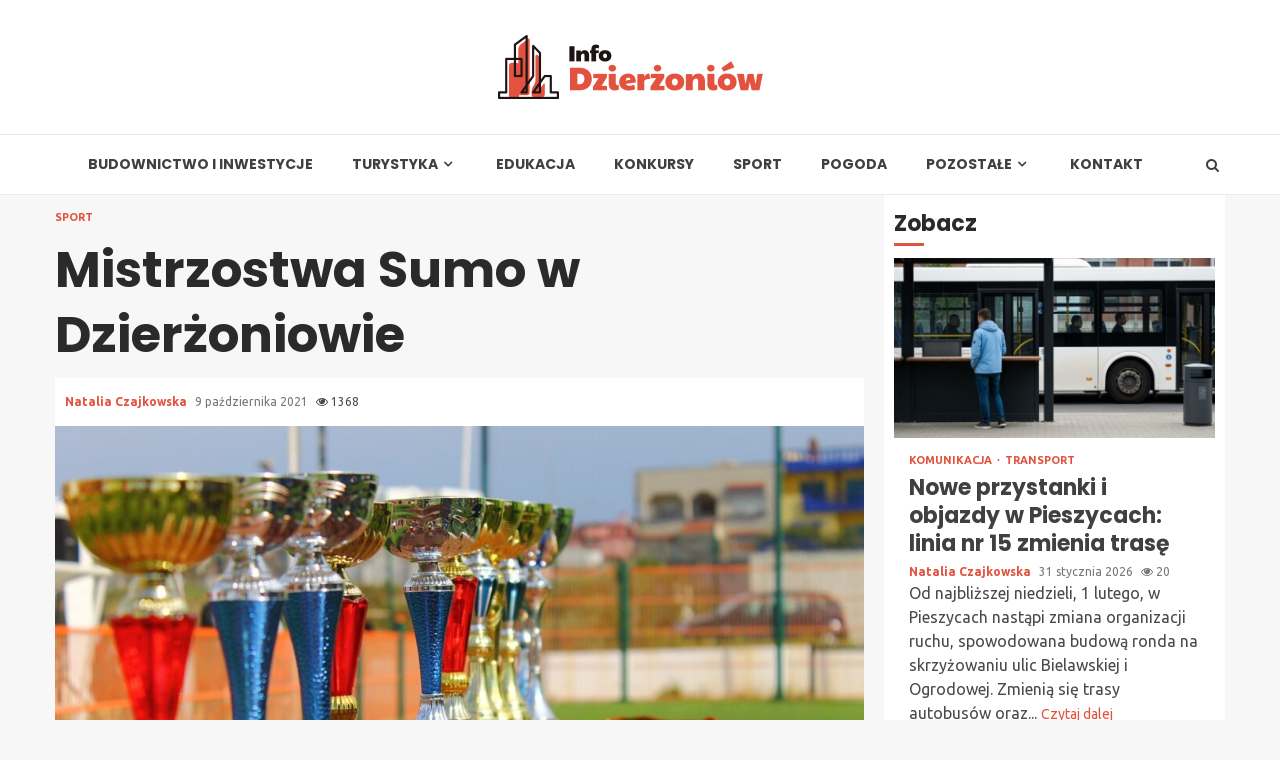

--- FILE ---
content_type: text/html; charset=UTF-8
request_url: https://infodzierzoniow.pl/2021/10/mistrzostwa-sumo-w-dzierzoniowie/
body_size: 17782
content:
    <!doctype html>
<html lang="pl-PL">
    <head>
        <meta charset="UTF-8">
        <meta name="viewport" content="width=device-width, initial-scale=1">
        <link rel="profile" href="https://gmpg.org/xfn/11">

        <meta name='robots' content='index, follow, max-image-preview:large, max-snippet:-1, max-video-preview:-1' />

	<!-- This site is optimized with the Yoast SEO plugin v26.8 - https://yoast.com/product/yoast-seo-wordpress/ -->
	<title>Mistrzostwa Sumo w Dzierżoniowie - Info Dzierżoniów</title>
	<link rel="canonical" href="https://infodzierzoniow.pl/2021/10/mistrzostwa-sumo-w-dzierzoniowie/" />
	<meta property="og:locale" content="pl_PL" />
	<meta property="og:type" content="article" />
	<meta property="og:title" content="Mistrzostwa Sumo w Dzierżoniowie - Info Dzierżoniów" />
	<meta property="og:description" content="Turniej dziecięcy Sport sumo, który na twarzach wielu może wywołać uśmiech, jest ostatnio coraz bardziej popularny w naszym kraju. Już w bardzo wielu miejscowościach odbywają" />
	<meta property="og:url" content="https://infodzierzoniow.pl/2021/10/mistrzostwa-sumo-w-dzierzoniowie/" />
	<meta property="og:site_name" content="Info Dzierżoniów" />
	<meta property="article:published_time" content="2021-10-09T15:23:47+00:00" />
	<meta property="article:modified_time" content="2021-10-11T06:51:32+00:00" />
	<meta property="og:image" content="https://infodzierzoniow.pl/wp-content/uploads/2021/10/puchar.jpg" />
	<meta property="og:image:width" content="1280" />
	<meta property="og:image:height" content="853" />
	<meta property="og:image:type" content="image/jpeg" />
	<meta name="author" content="Natalia Czajkowska" />
	<meta name="twitter:card" content="summary_large_image" />
	<meta name="twitter:label1" content="Napisane przez" />
	<meta name="twitter:data1" content="Natalia Czajkowska" />
	<meta name="twitter:label2" content="Szacowany czas czytania" />
	<meta name="twitter:data2" content="2 minuty" />
	<script type="application/ld+json" class="yoast-schema-graph">{"@context":"https://schema.org","@graph":[{"@type":"Article","@id":"https://infodzierzoniow.pl/2021/10/mistrzostwa-sumo-w-dzierzoniowie/#article","isPartOf":{"@id":"https://infodzierzoniow.pl/2021/10/mistrzostwa-sumo-w-dzierzoniowie/"},"author":{"name":"Natalia Czajkowska","@id":"https://infodzierzoniow.pl/#/schema/person/b621cf78044ff569932ba0a590118544"},"headline":"Mistrzostwa Sumo w Dzierżoniowie","datePublished":"2021-10-09T15:23:47+00:00","dateModified":"2021-10-11T06:51:32+00:00","mainEntityOfPage":{"@id":"https://infodzierzoniow.pl/2021/10/mistrzostwa-sumo-w-dzierzoniowie/"},"wordCount":440,"publisher":{"@id":"https://infodzierzoniow.pl/#organization"},"image":{"@id":"https://infodzierzoniow.pl/2021/10/mistrzostwa-sumo-w-dzierzoniowie/#primaryimage"},"thumbnailUrl":"https://infodzierzoniow.pl/wp-content/uploads/2021/10/puchar.jpg","articleSection":["Sport"],"inLanguage":"pl-PL"},{"@type":"WebPage","@id":"https://infodzierzoniow.pl/2021/10/mistrzostwa-sumo-w-dzierzoniowie/","url":"https://infodzierzoniow.pl/2021/10/mistrzostwa-sumo-w-dzierzoniowie/","name":"Mistrzostwa Sumo w Dzierżoniowie - Info Dzierżoniów","isPartOf":{"@id":"https://infodzierzoniow.pl/#website"},"primaryImageOfPage":{"@id":"https://infodzierzoniow.pl/2021/10/mistrzostwa-sumo-w-dzierzoniowie/#primaryimage"},"image":{"@id":"https://infodzierzoniow.pl/2021/10/mistrzostwa-sumo-w-dzierzoniowie/#primaryimage"},"thumbnailUrl":"https://infodzierzoniow.pl/wp-content/uploads/2021/10/puchar.jpg","datePublished":"2021-10-09T15:23:47+00:00","dateModified":"2021-10-11T06:51:32+00:00","breadcrumb":{"@id":"https://infodzierzoniow.pl/2021/10/mistrzostwa-sumo-w-dzierzoniowie/#breadcrumb"},"inLanguage":"pl-PL","potentialAction":[{"@type":"ReadAction","target":["https://infodzierzoniow.pl/2021/10/mistrzostwa-sumo-w-dzierzoniowie/"]}]},{"@type":"ImageObject","inLanguage":"pl-PL","@id":"https://infodzierzoniow.pl/2021/10/mistrzostwa-sumo-w-dzierzoniowie/#primaryimage","url":"https://infodzierzoniow.pl/wp-content/uploads/2021/10/puchar.jpg","contentUrl":"https://infodzierzoniow.pl/wp-content/uploads/2021/10/puchar.jpg","width":1280,"height":853},{"@type":"BreadcrumbList","@id":"https://infodzierzoniow.pl/2021/10/mistrzostwa-sumo-w-dzierzoniowie/#breadcrumb","itemListElement":[{"@type":"ListItem","position":1,"name":"Strona główna","item":"https://infodzierzoniow.pl/"},{"@type":"ListItem","position":2,"name":"Lista tekstów","item":"https://infodzierzoniow.pl/lista-tekstow/"},{"@type":"ListItem","position":3,"name":"Mistrzostwa Sumo w Dzierżoniowie"}]},{"@type":"WebSite","@id":"https://infodzierzoniow.pl/#website","url":"https://infodzierzoniow.pl/","name":"Info Dzierżoniów","description":"","publisher":{"@id":"https://infodzierzoniow.pl/#organization"},"potentialAction":[{"@type":"SearchAction","target":{"@type":"EntryPoint","urlTemplate":"https://infodzierzoniow.pl/?s={search_term_string}"},"query-input":{"@type":"PropertyValueSpecification","valueRequired":true,"valueName":"search_term_string"}}],"inLanguage":"pl-PL"},{"@type":"Organization","@id":"https://infodzierzoniow.pl/#organization","name":"Info Dzierżoniów","url":"https://infodzierzoniow.pl/","logo":{"@type":"ImageObject","inLanguage":"pl-PL","@id":"https://infodzierzoniow.pl/#/schema/logo/image/","url":"https://infodzierzoniow.pl/wp-content/uploads/2022/02/dzierzoniow.png","contentUrl":"https://infodzierzoniow.pl/wp-content/uploads/2022/02/dzierzoniow.png","width":530,"height":128,"caption":"Info Dzierżoniów"},"image":{"@id":"https://infodzierzoniow.pl/#/schema/logo/image/"}},{"@type":"Person","@id":"https://infodzierzoniow.pl/#/schema/person/b621cf78044ff569932ba0a590118544","name":"Natalia Czajkowska","image":{"@type":"ImageObject","inLanguage":"pl-PL","@id":"https://infodzierzoniow.pl/#/schema/person/image/","url":"https://secure.gravatar.com/avatar/c7b5b193ae9e48d3a06ccdeac9bddf2d9715f2605a4b041f209fe726c18fe240?s=96&d=mm&r=g","contentUrl":"https://secure.gravatar.com/avatar/c7b5b193ae9e48d3a06ccdeac9bddf2d9715f2605a4b041f209fe726c18fe240?s=96&d=mm&r=g","caption":"Natalia Czajkowska"},"url":"https://infodzierzoniow.pl/author/admin/"}]}</script>
	<!-- / Yoast SEO plugin. -->


<link rel='dns-prefetch' href='//fonts.googleapis.com' />
<link rel="alternate" type="application/rss+xml" title="Info Dzierżoniów &raquo; Kanał z wpisami" href="https://infodzierzoniow.pl/feed/" />
<link rel="alternate" type="application/rss+xml" title="Info Dzierżoniów &raquo; Kanał z komentarzami" href="https://infodzierzoniow.pl/comments/feed/" />
<link rel="alternate" title="oEmbed (JSON)" type="application/json+oembed" href="https://infodzierzoniow.pl/wp-json/oembed/1.0/embed?url=https%3A%2F%2Finfodzierzoniow.pl%2F2021%2F10%2Fmistrzostwa-sumo-w-dzierzoniowie%2F" />
<link rel="alternate" title="oEmbed (XML)" type="text/xml+oembed" href="https://infodzierzoniow.pl/wp-json/oembed/1.0/embed?url=https%3A%2F%2Finfodzierzoniow.pl%2F2021%2F10%2Fmistrzostwa-sumo-w-dzierzoniowie%2F&#038;format=xml" />
<style id='wp-img-auto-sizes-contain-inline-css' type='text/css'>
img:is([sizes=auto i],[sizes^="auto," i]){contain-intrinsic-size:3000px 1500px}
/*# sourceURL=wp-img-auto-sizes-contain-inline-css */
</style>
<style id='wp-emoji-styles-inline-css' type='text/css'>

	img.wp-smiley, img.emoji {
		display: inline !important;
		border: none !important;
		box-shadow: none !important;
		height: 1em !important;
		width: 1em !important;
		margin: 0 0.07em !important;
		vertical-align: -0.1em !important;
		background: none !important;
		padding: 0 !important;
	}
/*# sourceURL=wp-emoji-styles-inline-css */
</style>
<style id='wp-block-library-inline-css' type='text/css'>
:root{--wp-block-synced-color:#7a00df;--wp-block-synced-color--rgb:122,0,223;--wp-bound-block-color:var(--wp-block-synced-color);--wp-editor-canvas-background:#ddd;--wp-admin-theme-color:#007cba;--wp-admin-theme-color--rgb:0,124,186;--wp-admin-theme-color-darker-10:#006ba1;--wp-admin-theme-color-darker-10--rgb:0,107,160.5;--wp-admin-theme-color-darker-20:#005a87;--wp-admin-theme-color-darker-20--rgb:0,90,135;--wp-admin-border-width-focus:2px}@media (min-resolution:192dpi){:root{--wp-admin-border-width-focus:1.5px}}.wp-element-button{cursor:pointer}:root .has-very-light-gray-background-color{background-color:#eee}:root .has-very-dark-gray-background-color{background-color:#313131}:root .has-very-light-gray-color{color:#eee}:root .has-very-dark-gray-color{color:#313131}:root .has-vivid-green-cyan-to-vivid-cyan-blue-gradient-background{background:linear-gradient(135deg,#00d084,#0693e3)}:root .has-purple-crush-gradient-background{background:linear-gradient(135deg,#34e2e4,#4721fb 50%,#ab1dfe)}:root .has-hazy-dawn-gradient-background{background:linear-gradient(135deg,#faaca8,#dad0ec)}:root .has-subdued-olive-gradient-background{background:linear-gradient(135deg,#fafae1,#67a671)}:root .has-atomic-cream-gradient-background{background:linear-gradient(135deg,#fdd79a,#004a59)}:root .has-nightshade-gradient-background{background:linear-gradient(135deg,#330968,#31cdcf)}:root .has-midnight-gradient-background{background:linear-gradient(135deg,#020381,#2874fc)}:root{--wp--preset--font-size--normal:16px;--wp--preset--font-size--huge:42px}.has-regular-font-size{font-size:1em}.has-larger-font-size{font-size:2.625em}.has-normal-font-size{font-size:var(--wp--preset--font-size--normal)}.has-huge-font-size{font-size:var(--wp--preset--font-size--huge)}.has-text-align-center{text-align:center}.has-text-align-left{text-align:left}.has-text-align-right{text-align:right}.has-fit-text{white-space:nowrap!important}#end-resizable-editor-section{display:none}.aligncenter{clear:both}.items-justified-left{justify-content:flex-start}.items-justified-center{justify-content:center}.items-justified-right{justify-content:flex-end}.items-justified-space-between{justify-content:space-between}.screen-reader-text{border:0;clip-path:inset(50%);height:1px;margin:-1px;overflow:hidden;padding:0;position:absolute;width:1px;word-wrap:normal!important}.screen-reader-text:focus{background-color:#ddd;clip-path:none;color:#444;display:block;font-size:1em;height:auto;left:5px;line-height:normal;padding:15px 23px 14px;text-decoration:none;top:5px;width:auto;z-index:100000}html :where(.has-border-color){border-style:solid}html :where([style*=border-top-color]){border-top-style:solid}html :where([style*=border-right-color]){border-right-style:solid}html :where([style*=border-bottom-color]){border-bottom-style:solid}html :where([style*=border-left-color]){border-left-style:solid}html :where([style*=border-width]){border-style:solid}html :where([style*=border-top-width]){border-top-style:solid}html :where([style*=border-right-width]){border-right-style:solid}html :where([style*=border-bottom-width]){border-bottom-style:solid}html :where([style*=border-left-width]){border-left-style:solid}html :where(img[class*=wp-image-]){height:auto;max-width:100%}:where(figure){margin:0 0 1em}html :where(.is-position-sticky){--wp-admin--admin-bar--position-offset:var(--wp-admin--admin-bar--height,0px)}@media screen and (max-width:600px){html :where(.is-position-sticky){--wp-admin--admin-bar--position-offset:0px}}

/*# sourceURL=wp-block-library-inline-css */
</style><style id='global-styles-inline-css' type='text/css'>
:root{--wp--preset--aspect-ratio--square: 1;--wp--preset--aspect-ratio--4-3: 4/3;--wp--preset--aspect-ratio--3-4: 3/4;--wp--preset--aspect-ratio--3-2: 3/2;--wp--preset--aspect-ratio--2-3: 2/3;--wp--preset--aspect-ratio--16-9: 16/9;--wp--preset--aspect-ratio--9-16: 9/16;--wp--preset--color--black: #000000;--wp--preset--color--cyan-bluish-gray: #abb8c3;--wp--preset--color--white: #ffffff;--wp--preset--color--pale-pink: #f78da7;--wp--preset--color--vivid-red: #cf2e2e;--wp--preset--color--luminous-vivid-orange: #ff6900;--wp--preset--color--luminous-vivid-amber: #fcb900;--wp--preset--color--light-green-cyan: #7bdcb5;--wp--preset--color--vivid-green-cyan: #00d084;--wp--preset--color--pale-cyan-blue: #8ed1fc;--wp--preset--color--vivid-cyan-blue: #0693e3;--wp--preset--color--vivid-purple: #9b51e0;--wp--preset--gradient--vivid-cyan-blue-to-vivid-purple: linear-gradient(135deg,rgb(6,147,227) 0%,rgb(155,81,224) 100%);--wp--preset--gradient--light-green-cyan-to-vivid-green-cyan: linear-gradient(135deg,rgb(122,220,180) 0%,rgb(0,208,130) 100%);--wp--preset--gradient--luminous-vivid-amber-to-luminous-vivid-orange: linear-gradient(135deg,rgb(252,185,0) 0%,rgb(255,105,0) 100%);--wp--preset--gradient--luminous-vivid-orange-to-vivid-red: linear-gradient(135deg,rgb(255,105,0) 0%,rgb(207,46,46) 100%);--wp--preset--gradient--very-light-gray-to-cyan-bluish-gray: linear-gradient(135deg,rgb(238,238,238) 0%,rgb(169,184,195) 100%);--wp--preset--gradient--cool-to-warm-spectrum: linear-gradient(135deg,rgb(74,234,220) 0%,rgb(151,120,209) 20%,rgb(207,42,186) 40%,rgb(238,44,130) 60%,rgb(251,105,98) 80%,rgb(254,248,76) 100%);--wp--preset--gradient--blush-light-purple: linear-gradient(135deg,rgb(255,206,236) 0%,rgb(152,150,240) 100%);--wp--preset--gradient--blush-bordeaux: linear-gradient(135deg,rgb(254,205,165) 0%,rgb(254,45,45) 50%,rgb(107,0,62) 100%);--wp--preset--gradient--luminous-dusk: linear-gradient(135deg,rgb(255,203,112) 0%,rgb(199,81,192) 50%,rgb(65,88,208) 100%);--wp--preset--gradient--pale-ocean: linear-gradient(135deg,rgb(255,245,203) 0%,rgb(182,227,212) 50%,rgb(51,167,181) 100%);--wp--preset--gradient--electric-grass: linear-gradient(135deg,rgb(202,248,128) 0%,rgb(113,206,126) 100%);--wp--preset--gradient--midnight: linear-gradient(135deg,rgb(2,3,129) 0%,rgb(40,116,252) 100%);--wp--preset--font-size--small: 13px;--wp--preset--font-size--medium: 20px;--wp--preset--font-size--large: 36px;--wp--preset--font-size--x-large: 42px;--wp--preset--spacing--20: 0.44rem;--wp--preset--spacing--30: 0.67rem;--wp--preset--spacing--40: 1rem;--wp--preset--spacing--50: 1.5rem;--wp--preset--spacing--60: 2.25rem;--wp--preset--spacing--70: 3.38rem;--wp--preset--spacing--80: 5.06rem;--wp--preset--shadow--natural: 6px 6px 9px rgba(0, 0, 0, 0.2);--wp--preset--shadow--deep: 12px 12px 50px rgba(0, 0, 0, 0.4);--wp--preset--shadow--sharp: 6px 6px 0px rgba(0, 0, 0, 0.2);--wp--preset--shadow--outlined: 6px 6px 0px -3px rgb(255, 255, 255), 6px 6px rgb(0, 0, 0);--wp--preset--shadow--crisp: 6px 6px 0px rgb(0, 0, 0);}:where(.is-layout-flex){gap: 0.5em;}:where(.is-layout-grid){gap: 0.5em;}body .is-layout-flex{display: flex;}.is-layout-flex{flex-wrap: wrap;align-items: center;}.is-layout-flex > :is(*, div){margin: 0;}body .is-layout-grid{display: grid;}.is-layout-grid > :is(*, div){margin: 0;}:where(.wp-block-columns.is-layout-flex){gap: 2em;}:where(.wp-block-columns.is-layout-grid){gap: 2em;}:where(.wp-block-post-template.is-layout-flex){gap: 1.25em;}:where(.wp-block-post-template.is-layout-grid){gap: 1.25em;}.has-black-color{color: var(--wp--preset--color--black) !important;}.has-cyan-bluish-gray-color{color: var(--wp--preset--color--cyan-bluish-gray) !important;}.has-white-color{color: var(--wp--preset--color--white) !important;}.has-pale-pink-color{color: var(--wp--preset--color--pale-pink) !important;}.has-vivid-red-color{color: var(--wp--preset--color--vivid-red) !important;}.has-luminous-vivid-orange-color{color: var(--wp--preset--color--luminous-vivid-orange) !important;}.has-luminous-vivid-amber-color{color: var(--wp--preset--color--luminous-vivid-amber) !important;}.has-light-green-cyan-color{color: var(--wp--preset--color--light-green-cyan) !important;}.has-vivid-green-cyan-color{color: var(--wp--preset--color--vivid-green-cyan) !important;}.has-pale-cyan-blue-color{color: var(--wp--preset--color--pale-cyan-blue) !important;}.has-vivid-cyan-blue-color{color: var(--wp--preset--color--vivid-cyan-blue) !important;}.has-vivid-purple-color{color: var(--wp--preset--color--vivid-purple) !important;}.has-black-background-color{background-color: var(--wp--preset--color--black) !important;}.has-cyan-bluish-gray-background-color{background-color: var(--wp--preset--color--cyan-bluish-gray) !important;}.has-white-background-color{background-color: var(--wp--preset--color--white) !important;}.has-pale-pink-background-color{background-color: var(--wp--preset--color--pale-pink) !important;}.has-vivid-red-background-color{background-color: var(--wp--preset--color--vivid-red) !important;}.has-luminous-vivid-orange-background-color{background-color: var(--wp--preset--color--luminous-vivid-orange) !important;}.has-luminous-vivid-amber-background-color{background-color: var(--wp--preset--color--luminous-vivid-amber) !important;}.has-light-green-cyan-background-color{background-color: var(--wp--preset--color--light-green-cyan) !important;}.has-vivid-green-cyan-background-color{background-color: var(--wp--preset--color--vivid-green-cyan) !important;}.has-pale-cyan-blue-background-color{background-color: var(--wp--preset--color--pale-cyan-blue) !important;}.has-vivid-cyan-blue-background-color{background-color: var(--wp--preset--color--vivid-cyan-blue) !important;}.has-vivid-purple-background-color{background-color: var(--wp--preset--color--vivid-purple) !important;}.has-black-border-color{border-color: var(--wp--preset--color--black) !important;}.has-cyan-bluish-gray-border-color{border-color: var(--wp--preset--color--cyan-bluish-gray) !important;}.has-white-border-color{border-color: var(--wp--preset--color--white) !important;}.has-pale-pink-border-color{border-color: var(--wp--preset--color--pale-pink) !important;}.has-vivid-red-border-color{border-color: var(--wp--preset--color--vivid-red) !important;}.has-luminous-vivid-orange-border-color{border-color: var(--wp--preset--color--luminous-vivid-orange) !important;}.has-luminous-vivid-amber-border-color{border-color: var(--wp--preset--color--luminous-vivid-amber) !important;}.has-light-green-cyan-border-color{border-color: var(--wp--preset--color--light-green-cyan) !important;}.has-vivid-green-cyan-border-color{border-color: var(--wp--preset--color--vivid-green-cyan) !important;}.has-pale-cyan-blue-border-color{border-color: var(--wp--preset--color--pale-cyan-blue) !important;}.has-vivid-cyan-blue-border-color{border-color: var(--wp--preset--color--vivid-cyan-blue) !important;}.has-vivid-purple-border-color{border-color: var(--wp--preset--color--vivid-purple) !important;}.has-vivid-cyan-blue-to-vivid-purple-gradient-background{background: var(--wp--preset--gradient--vivid-cyan-blue-to-vivid-purple) !important;}.has-light-green-cyan-to-vivid-green-cyan-gradient-background{background: var(--wp--preset--gradient--light-green-cyan-to-vivid-green-cyan) !important;}.has-luminous-vivid-amber-to-luminous-vivid-orange-gradient-background{background: var(--wp--preset--gradient--luminous-vivid-amber-to-luminous-vivid-orange) !important;}.has-luminous-vivid-orange-to-vivid-red-gradient-background{background: var(--wp--preset--gradient--luminous-vivid-orange-to-vivid-red) !important;}.has-very-light-gray-to-cyan-bluish-gray-gradient-background{background: var(--wp--preset--gradient--very-light-gray-to-cyan-bluish-gray) !important;}.has-cool-to-warm-spectrum-gradient-background{background: var(--wp--preset--gradient--cool-to-warm-spectrum) !important;}.has-blush-light-purple-gradient-background{background: var(--wp--preset--gradient--blush-light-purple) !important;}.has-blush-bordeaux-gradient-background{background: var(--wp--preset--gradient--blush-bordeaux) !important;}.has-luminous-dusk-gradient-background{background: var(--wp--preset--gradient--luminous-dusk) !important;}.has-pale-ocean-gradient-background{background: var(--wp--preset--gradient--pale-ocean) !important;}.has-electric-grass-gradient-background{background: var(--wp--preset--gradient--electric-grass) !important;}.has-midnight-gradient-background{background: var(--wp--preset--gradient--midnight) !important;}.has-small-font-size{font-size: var(--wp--preset--font-size--small) !important;}.has-medium-font-size{font-size: var(--wp--preset--font-size--medium) !important;}.has-large-font-size{font-size: var(--wp--preset--font-size--large) !important;}.has-x-large-font-size{font-size: var(--wp--preset--font-size--x-large) !important;}
/*# sourceURL=global-styles-inline-css */
</style>

<style id='classic-theme-styles-inline-css' type='text/css'>
/*! This file is auto-generated */
.wp-block-button__link{color:#fff;background-color:#32373c;border-radius:9999px;box-shadow:none;text-decoration:none;padding:calc(.667em + 2px) calc(1.333em + 2px);font-size:1.125em}.wp-block-file__button{background:#32373c;color:#fff;text-decoration:none}
/*# sourceURL=/wp-includes/css/classic-themes.min.css */
</style>
<link rel='stylesheet' id='font-awesome-css' href='https://infodzierzoniow.pl/wp-content/themes/magnitude-pro/assets/font-awesome/css/font-awesome.min.css?ver=6.9' type='text/css' media='all' />
<link rel='stylesheet' id='bootstrap-css' href='https://infodzierzoniow.pl/wp-content/themes/magnitude-pro/assets/bootstrap/css/bootstrap.min.css?ver=6.9' type='text/css' media='all' />
<link rel='stylesheet' id='slick-css-css' href='https://infodzierzoniow.pl/wp-content/themes/magnitude-pro/assets/slick/css/slick.min.css?ver=6.9' type='text/css' media='all' />
<link rel='stylesheet' id='sidr-css' href='https://infodzierzoniow.pl/wp-content/themes/magnitude-pro/assets/sidr/css/jquery.sidr.dark.css?ver=6.9' type='text/css' media='all' />
<link rel='stylesheet' id='magnific-popup-css' href='https://infodzierzoniow.pl/wp-content/themes/magnitude-pro/assets/magnific-popup/magnific-popup.css?ver=6.9' type='text/css' media='all' />
<link rel='stylesheet' id='magnitude-google-fonts-css' href='https://fonts.googleapis.com/css?family=Ubuntu:400,400italic,500,700|Poppins:300,400,500,600,700&#038;subset=latin,latin-ext' type='text/css' media='all' />
<link rel='stylesheet' id='magnitude-style-css' href='https://infodzierzoniow.pl/wp-content/themes/magnitude-pro/style.css?ver=6.9' type='text/css' media='all' />
<style id='magnitude-style-inline-css' type='text/css'>


            body.aft-default-mode .author-links a,
        body.aft-default-mode .main-navigation ul.children li a,
        body.aft-default-mode .nav-links a,
        body.aft-default-mode .insta-feed-head a,
        body.aft-default-mode .site-footer .insta-feed-head a,
        body.aft-default-mode .main-navigation ul .sub-menu li a,
        body.aft-default-mode .read-details .entry-meta span,
        body.aft-default-mode .aft-comment-view-share > span > a,
        body.aft-default-mode h4.af-author-display-name,
        body.aft-default-mode #wp-calendar caption,
        body.aft-default-mode .wp-block-image figcaption,
        body.aft-default-mode ul.trail-items li a,
        body.aft-default-mode {
        color: #4a4a4a;
        }

        @media only screen and (min-width: 992px){
        body.aft-default-mode .header-layout-compressed.header-layout-compressed-centered .main-navigation ul > li > a{
        color: #4a4a4a;
        }
        }
    
            body.single-post.aft-dark-mode .entry-header .read-details .af-post-format i,
        body.single-post.aft-default-mode .entry-header .read-details .af-post-format i,
        body.aft-default-mode .magnitude-header .top-header,
        body.aft-default-mode.woocommerce span.onsale,
        body.aft-dark-mode input[type="button"],
        body.aft-dark-mode input[type="reset"],
        body.aft-dark-mode input[type="submit"],
        body.aft-dark-mode .inner-suscribe input[type=submit],
        body.aft-default-mode input[type="button"],
        body.aft-default-mode input[type="reset"],
        body.aft-default-mode input[type="submit"],
        body.aft-default-mode .inner-suscribe input[type=submit],
        body.aft-dark-mode .magnitude_tabbed_posts_widget.widget .af-tabs li a.active:after,
        body.aft-default-mode .magnitude_tabbed_posts_widget.widget .af-tabs li a.active:after,
        body.aft-dark-mode .header-after1 span:after,
        body.aft-dark-mode .widget-title span:after,
        body.aft-default-mode .header-after1 span:after,
        body.aft-default-mode .widget-title span:after,
        body .banner-grid-wrapper .af-post-format i,
        body .slick-slide .af-post-format i,
        body .read-img .af-post-format i,
        body.aft-dark-mode .btn-style1 a:visited,
        body.aft-dark-mode .btn-style1 a,
        body.aft-default-mode .btn-style1 a:visited,
        body.aft-default-mode .btn-style1 a,
        body.aft-default-mode .magnitude-pagination .nav-links .page-numbers.current,
        body.aft-dark-mode #scroll-up,
        body.aft-default-mode #scroll-up,
        body.aft-dark-mode .trending-posts-vertical .trending-no,
        body.aft-dark-mode article.sticky .read-single:before,
        body.aft-default-mode .trending-posts-vertical .trending-no{
        background-color: #e3523e;
        }

        body.aft-default-mode .magnitude-pagination .nav-links .page-numbers.current,
        body.aft-default-mode .entry-content > [class*="wp-block-"] a:hover,
        body.aft-default-mode .entry-content > ul a, .entry-content > ul a:hover,
        body.aft-default-mode .entry-content > ol a, .entry-content > ol a:hover,
        body.aft-default-mode .entry-content > p a, .entry-content > p a:hover ,
        body.aft-default-mode.single span.tags-links a:hover,
        body.aft-default-mode p.awpa-more-posts a:hover,
        body.aft-default-mode .magnitude_posts_slider_widget .side .af-post-slider-thumbnail .slick-current .read-single,
        body.aft-default-mode .banner-single-slider-1-wrap.vertical .af-banner-slider-thumbnail.vertical .slick-current .read-single{
        border-color: #e3523e;
        }

        body.aft-dark-mode .af-post-slider-thumbnail .slick-current .read-single, 
        body.aft-dark-mode .af-banner-slider-thumbnail .slick-current .read-single,
        body.aft-default-mode .af-post-slider-thumbnail .slick-current .read-single, 
        body.aft-default-mode .af-banner-slider-thumbnail .slick-current .read-single,
        body.aft-default-mode .load__animation{
        border-top-color: #e3523e;
        }

        body.aft-dark-mode .magnitude_posts_slider_widget .side .af-post-slider-thumbnail .slick-current .read-single, 
        body.aft-dark-mode .banner-single-slider-1-wrap.side .af-banner-slider-thumbnail .slick-current .read-single,
        body.aft-default-mode .magnitude_posts_slider_widget .side .af-post-slider-thumbnail .slick-current .read-single, 
        body.aft-default-mode .banner-single-slider-1-wrap.side .af-banner-slider-thumbnail .slick-current .read-single{
        border-left-color: #e3523e;
        }

        body.rtl.aft-dark-mode .magnitude_posts_slider_widget .side .af-post-slider-thumbnail .slick-current .read-single, 
        body.rtl.aft-dark-mode .banner-single-slider-1-wrap.side .af-banner-slider-thumbnail .slick-current .read-single{
            border-right-color: #e3523e;
        }

        body.aft-default-mode .entry-content > [class*="wp-block-"] a:not(.has-text-color),
        body.aft-default-mode .entry-content > ul a,
        body.aft-default-mode .entry-content > ol a,
        body.aft-default-mode .entry-content > p a ,
        body.aft-dark-mode p.logged-in-as,
        body.aft-default-mode p.logged-in-as,
        a,  a:visited,  a:hover,  a:focus,  a:active,
        body.aft-default-mode .author-links a,
        body.aft-default-mode.single span.tags-links a:hover,
        body.aft-default-mode p.awpa-more-posts a:hover,
        body.aft-default-mode p.awpa-website a:hover ,
        body.aft-default-mode .wp-post-author-meta h4 a,
        body.aft-default-mode .sidr-class-sidr-button-close{
        color:#e3523e;
        }
        @media only screen and (min-width: 992px){
        body.aft-dark-mode .magnitude-header .main-navigation .menu-desktop > ul > li:hover > a:before,
        body.aft-dark-mode .magnitude-header .main-navigation .menu-desktop > ul > li.current-menu-item > a:before,    
        body.aft-default-mode .magnitude-header .main-navigation .menu-desktop > ul > li:hover > a:before,
        body.aft-default-mode .magnitude-header .main-navigation .menu-desktop > ul > li.current-menu-item > a:before {
        background-color: #e3523e;
        }
        }
    
    
        body.aft-dark-mode #wp-calendar tbody td#today,
        body.aft-default-mode #wp-calendar tbody td#today,
        body.aft-default-mode .entry-content > [class*="wp-block-"] a:not(.has-text-color),
        body.aft-default-mode .entry-content > ul a,
        body.aft-default-mode .entry-content > ol a,
        body.aft-default-mode .entry-content > p a {
        color: #e3523e;
        }

        body.aft-default-mode .entry-content > [class*="wp-block-"] a:hover,
        body.aft-default-mode .entry-content > ul a,
        body.aft-default-mode .entry-content > ol a,
        body.aft-default-mode .entry-content > p a{
        border-color: #e3523e;
        }
    
            
        body.aft-dark-mode button,
        body.aft-dark-mode input[type="button"],
        body.aft-dark-mode input[type="reset"],
        body.aft-dark-mode input[type="submit"],
        body.aft-dark-mode .btn-style1 a,

        body.aft-default-mode button,
        body.aft-default-mode input[type="button"],
        body.aft-default-mode input[type="reset"],
        body.aft-default-mode input[type="submit"],
        body.aft-default-mode .header-layout-centered .search-icon,
        body.aft-default-mode .header-layout-centered .search-icon:hover,
        body.aft-default-mode .header-layout-centered .search-icon:focus,
        body.aft-default-mode .header-layout-centered .date-bar-left,
        body.aft-default-mode .header-layout-compressed-full .date-bar-left,
        body.aft-default-mode .header-layout-default .date-bar-left,
        body.aft-default-mode .btn-style1 a,
        body.aft-dark-mode #scroll-up,
        body.aft-default-mode #scroll-up {
        color: #ffffff;
        }

        body.aft-default-mode header .top-header .aft-small-social-menu ul li a{
        color: #ffffff !important;
        }

        body.aft-default-mode .header-layout-centered .offcanvas-menu span,
        body.aft-default-mode .header-layout-compressed-full .offcanvas-menu span,
        body.aft-default-mode .header-layout-default .offcanvas-menu span{
        background-color: #ffffff;
        }

    
        
        
        body.single.aft-default-mode .entry-content-wrap.social-after-title .aft-social-share,
        body.single.aft-default-mode .entry-content-wrap.social-after-content .aft-social-share,
        body.aft-default-mode #comments.comments-area,
        body.aft-default-mode #secondary .widget-area.color-pad .widget,
        body.aft-default-mode .read-single .color-pad,
        body.aft-default-mode .read-single.color-pad{
        background-color: #ffffff;
        }

        @media only screen and (max-width: 1400px){
            body.aft-default-mode.single .entry-content-wrap.social-vertical-share .aft-social-share{
            background-color: #ffffff;
            }
        }
        @media only screen and (min-width: 992px){
            body.aft-default-mode .main-navigation .menu > ul > li > ul,
            body.aft-default-mode .main-navigation .menu > ul ul,
            body.aft-default-mode .header-layout-compressed.header-layout-compressed-centered .navigation-container {
            background-color: #ffffff;
            }
        }


    
                body.aft-default-mode:not(.home) .magnitude-header .full-width.af-transparent-head .af-for-transparent .search-icon,
        body.aft-default-mode:not(.home) .magnitude-header .full-width.af-transparent-head .af-for-transparent .search-icon:visited,
        body.aft-default-mode:not(.home) .magnitude-header .full-width.af-transparent-head .af-for-transparent .search-icon:hover,
        body.aft-default-mode:not(.home) .magnitude-header .full-width.af-transparent-head .af-for-transparent .search-icon:focus,
        body.aft-default-mode:not(.home) .magnitude-header .full-width.af-transparent-head .af-for-transparent .search-icon:active,
        body.aft-default-mode:not(.home) .header-layout-compressed-full .full-width.af-transparent-head .af-for-transparent .main-navigation .menu > ul > li > a,
        body.aft-default-mode .header-layout-compressed .compress-bar-mid .date-bar-mid,
        body.aft-default-mode .header-layout-compressed.header-layout-compressed-centered span.ham-name,
        body.aft-default-mode .main-navigation ul li a,
        body.aft-default-mode .magnitude-header:not(.header-layout-centered) .search-icon:visited,
        body.aft-default-mode .magnitude-header:not(.header-layout-centered) .search-icon:hover,
        body.aft-default-mode .magnitude-header:not(.header-layout-centered) .search-icon:focus,
        body.aft-default-mode .magnitude-header:not(.header-layout-centered) .search-icon:active,
        body.aft-default-mode .magnitude-header:not(.header-layout-centered) .search-icon{
        color: #404040;
        }

        body.aft-default-mode .header-layout-compressed .offcanvas-menu span,
        body.aft-default-mode .ham:before,
        body.aft-default-mode .ham:after,
        body.aft-default-mode .ham{
        background-color: #404040;
        }

        body.aft-default-mode header.header-layout-compressed .aft-small-social-menu ul li a{
        color: #404040 !important;
        }

    
                body.aft-default-mode .header-layout-compressed,
        body.aft-default-mode:not(.home) .magnitude-header .bottom-header,
        body.aft-default-mode:not(.home) .magnitude-header .full-width.af-transparent-head .af-for-transparent,
        body.aft-default-mode .header-layout-centered .bottom-header,
        body.aft-default-mode .header-layout-default .af-bottom-header,
        body.aft-default-mode .magnitude-header .af-boxed .bottom-bar-up,
        body.aft-default-mode .header-layout-compressed-full .full-width .bottom-header{
        background-color: #ffffff;
        }


    

                body.aft-default-mode .main-navigation .menu-description {
        background-color: #e3523e;
        }
        body.aft-default-mode .main-navigation .menu-description:after{
        border-top-color: #e3523e;
        }
    
                body.aft-default-mode .main-navigation .menu-description {
        color: #ffffff;
        }
    

        
        body.aft-default-mode .page-title,
        body.aft-default-mode .magnitude_tabbed_posts_widget .nav-tabs > li > a,
        body.aft-default-mode h1.entry-title,
        body.aft-default-mode .widget-title,body.aft-default-mode  .header-after1 {
        color: #2a2a2a;
        }
    
                body.aft-default-mode .featured-category-item .read-img a,
        body.aft-default-mode .nav-links a:hover,
        body.aft-default-mode .widget ul.menu >li a,
        body.aft-default-mode .widget > ul > li a,
        body.aft-default-mode .read-title h4 a {
        color: #404040;
        }
    

            body.single-post.aft-single-full-header.aft-dark-mode .entry-header .read-details,
        body.single-post.aft-single-full-header.aft-dark-mode .entry-header .entry-meta span.author-links a,
        body.single-post.aft-single-full-header.aft-dark-mode .entry-header .read-details .entry-title,
        body.aft-dark-mode .call-to-action:not(.no-bg),
        body.aft-dark-mode .call-to-action:not(.no-bg) .widget-title,
        body.aft-dark-mode .site-footer .color-pad .af-cat-widget-carousel .read-details .entry-meta span a,
        body.aft-dark-mode .site-footer .color-pad .af-cat-widget-carousel .read-details .entry-meta span,
        body.aft-dark-mode .site-footer .color-pad .af-cat-widget-carousel .read-title h4 a,
        body.aft-dark-mode .site-footer .color-pad .af-cat-widget-carousel .read-details,
        body.aft-dark-mode .af-cat-widget-carousel .read-details .entry-meta span a,
        body.aft-dark-mode .af-cat-widget-carousel .read-details .entry-meta span,
        body.aft-dark-mode .af-cat-widget-carousel .read-title h4 a,
        body.aft-dark-mode .af-cat-widget-carousel .read-details,
        body.single-post.aft-single-full-header.aft-default-mode .entry-header .read-details,
        body.single-post.aft-single-full-header.aft-default-mode .entry-header .entry-meta span.author-links a,
        body.single-post.aft-single-full-header.aft-default-mode .entry-header .read-details .entry-title,
        body.aft-default-mode .call-to-action:not(.no-bg),
        body.aft-default-mode .call-to-action:not(.no-bg) .widget-title,
        body.aft-default-mode .site-footer .color-pad .af-cat-widget-carousel .read-details .entry-meta span a,
        body.aft-default-mode .site-footer .color-pad .af-cat-widget-carousel .read-details .entry-meta span,
        body.aft-default-mode .site-footer .color-pad .af-cat-widget-carousel .read-title h4 a,
        body.aft-default-mode .site-footer .color-pad .af-cat-widget-carousel .read-details,
        body.aft-default-mode .af-cat-widget-carousel .read-details .entry-meta span a,
        body.aft-default-mode .af-cat-widget-carousel .read-details .entry-meta span,
        body.aft-default-mode .af-cat-widget-carousel .read-title h4 a,
        body.aft-default-mode .af-cat-widget-carousel .read-details{
        color: #ffffff;
        }
    
                body.single-post.aft-default-mode .entry-header .read-details .af-post-format i,
        body.aft-default-mode .banner-grid-wrapper .af-post-format i,
        body.aft-default-mode .slick-slide .af-post-format i,
        body.aft-default-mode .read-img .af-post-format i{
        color: #ffffff;
        }
    
                body.aft-default-mode footer.site-footer{
        background-color: #1f2125;
        }
    
                body.aft-default-mode .site-footer .widget ul.menu >li a,
        body.aft-default-mode .site-footer .widget > ul > li a,
        body.aft-default-mode .site-footer h4.af-author-display-name,
        body.aft-default-mode .site-footer .magnitude_tabbed_posts_widget .nav-tabs > li > a,
        body.aft-default-mode .site-footer .color-pad .entry-meta span a,
        body.aft-default-mode .site-footer .color-pad .entry-meta span,
        body.aft-default-mode .site-footer .color-pad .read-title h4 a,
        body.aft-default-mode .site-footer #wp-calendar caption,
        body.aft-default-mode .site-footer .header-after1 span,
        body.aft-default-mode .site-footer .widget-title span,
        body.aft-default-mode .site-footer .widget ul li,
        body.aft-default-mode .site-footer .color-pad ,
        body.aft-default-mode .site-footer a,
        body.aft-default-mode .site-footer ,
        body.aft-default-mode footer.site-footer{
        color: #ffffff;
        }
    
                body.aft-default-mode .site-info{
        background-color: #2a2a2a;
        }
    
                body.aft-default-mode .site-info .color-pad a,
        body.aft-default-mode .site-info .color-pad{
        color: #ffffff;
        }
    
                body a.magnitude-categories.category-color-1 {
        color: #e3523e;
        }
        body .af-cat-widget-carousel a.magnitude-categories.category-color-1{
        background-color: #e3523e;
        color:#fff;
        }
                    body a.magnitude-categories.category-color-2 {
        color: #e3523e;
        }
        body .af-cat-widget-carousel a.magnitude-categories.category-color-2{
        background-color: #e3523e;
        color:#fff;
        }
                    body a.magnitude-categories.category-color-3 {
        color: #e3523e;
        }
        body .af-cat-widget-carousel a.magnitude-categories.category-color-3{
        background-color: #e3523e;
        color:#fff;
        }
                    body a.magnitude-categories.category-color-4 {
        color: #e3523e;
        }
        body .af-cat-widget-carousel a.magnitude-categories.category-color-4{
        background-color: #e3523e;
        color:#fff;
        }
                    body a.magnitude-categories.category-color-5 {
        color: #e3523e;
        }
        body .af-cat-widget-carousel a.magnitude-categories.category-color-5{
        background-color: #e3523e;
        color:#fff;
        }
                    body a.magnitude-categories.category-color-6 {
        color: #e3523e;
        }
        body .af-cat-widget-carousel a.magnitude-categories.category-color-6{
        background-color: #e3523e;
        color:#fff;
        }
                    body a.magnitude-categories.category-color-7 {
        color: #e3523e;
        }
        body .af-cat-widget-carousel a.magnitude-categories.category-color-7{
        background-color: #e3523e;
        color:#fff;
        }
    

                body,
        button,
        input,
        select,
        optgroup,
        textarea, p {
        font-family: Ubuntu;
        }
        
            #sidr .magnitude_social_contacts_widget .screen-reader-text, 
        #secondary .magnitude_social_contacts_widget .screen-reader-text,
        .min-read,
        .nav-tabs>li,
        .main-navigation ul li a,
        .site-title, h1, h2, h3, h4, h5, h6 {
        font-family: Poppins;
        }
    
                body, button, input, select, optgroup, textarea {
        font-size: 16px;
        }
    
            .af-banner-carousel .read-title h4,
        .af-post-slider .read-title h4,
        .banner-single-slider-1 .read-title h4,
        .grid-layout-default .first-grid-item-warpper .common-grid .read-title h4 {
        font-size: 34px;
        }
    
            .banner-grid-wrapper .common-grid .read-title h4,
        .grid-layout-default.layout-2 > .common-grid .read-single .read-details .read-title h4,
        .two-col-masonry article.latest-posts-grid.col-3 .read-title h4, 
        article.latest-posts-grid .read-title h4,    
        .magnitude_posts_express_list .grid-part .read-title h4,
        .af-double-column.list-style .aft-spotlight-posts-1 .read-title h4,
        .magnitude_single_col_categorised_posts .read-title h4,
        .archive-list-post .read-title h4,
        .grid-layout-default .common-grid.secondary-grid .read-single .read-details .read-title h4{
        font-size: 22px;
        }

    
            .af-reated-posts.magnitude-customizer .read-title h4,
        .four-col-masonry article.col-3 .read-title h4, 
        .four-col-masonry article.latest-posts-grid.col-3 .read-title h4,    
        .af-main-banner-featured-posts .read-title h4, 
        .af-main-banner-latest-posts .read-title h4, 
        .above-footer-widget-section .read-title h4,   
        .grid-layout-default > .common-grid .read-single .read-details .read-title h4{
        font-size: 18px;
        }

        @media screen and (max-width: 480px) {
            .two-col-masonry article.latest-posts-grid.col-3 .read-title .read-title h4, 
            article.latest-posts-grid .read-title h4,    
            .magnitude_posts_express_list .grid-part .read-title h4,
            .af-double-column.list-style .aft-spotlight-posts-1 .read-title h4,
            .magnitude_single_col_categorised_posts .read-title h4,
            .archive-list-post .read-title h4,
            font-size: 18px;
            }
        }
    
                .featured-category-item .read-img a span,
        .read-title h4{
        font-size: 16px;
        }
    
                body.single-post .entry-title {
        font-size: 50px;
        }
    
    
    
        h1, h2, h3, h4, h5, h6,
        .widget-title span,
        .header-after1 span,
        .read-title h4 {
        line-height: 1.3;
        }
    
            body{
        line-height: 1.5;
        }
        
    .elementor-template-full-width .elementor-section.elementor-section-full_width > .elementor-container,
    .elementor-template-full-width .elementor-section.elementor-section-boxed > .elementor-container{
        max-width: 1200px;
    }
        }
        
/*# sourceURL=magnitude-style-inline-css */
</style>
<link rel='stylesheet' id='wp-block-heading-css' href='https://infodzierzoniow.pl/wp-includes/blocks/heading/style.min.css?ver=6.9' type='text/css' media='all' />
<link rel='stylesheet' id='wp-block-paragraph-css' href='https://infodzierzoniow.pl/wp-includes/blocks/paragraph/style.min.css?ver=6.9' type='text/css' media='all' />
<script type="text/javascript" src="https://infodzierzoniow.pl/wp-includes/js/jquery/jquery.min.js?ver=3.7.1" id="jquery-core-js"></script>
<script type="text/javascript" src="https://infodzierzoniow.pl/wp-includes/js/jquery/jquery-migrate.min.js?ver=3.4.1" id="jquery-migrate-js"></script>
<link rel="https://api.w.org/" href="https://infodzierzoniow.pl/wp-json/" /><link rel="alternate" title="JSON" type="application/json" href="https://infodzierzoniow.pl/wp-json/wp/v2/posts/18523" /><link rel="EditURI" type="application/rsd+xml" title="RSD" href="https://infodzierzoniow.pl/xmlrpc.php?rsd" />
<meta name="generator" content="WordPress 6.9" />
<link rel='shortlink' href='https://infodzierzoniow.pl/?p=18523' />
        <style type="text/css">
                        .site-title,
            .site-description {
                position: absolute;
                clip: rect(1px, 1px, 1px, 1px);
                display: none;
            }

            

        </style>
        <link rel="icon" href="https://infodzierzoniow.pl/wp-content/uploads/2022/02/cropped-f-dzierzoniow-32x32.png" sizes="32x32" />
<link rel="icon" href="https://infodzierzoniow.pl/wp-content/uploads/2022/02/cropped-f-dzierzoniow-192x192.png" sizes="192x192" />
<link rel="apple-touch-icon" href="https://infodzierzoniow.pl/wp-content/uploads/2022/02/cropped-f-dzierzoniow-180x180.png" />
<meta name="msapplication-TileImage" content="https://infodzierzoniow.pl/wp-content/uploads/2022/02/cropped-f-dzierzoniow-270x270.png" />
		<style type="text/css" id="wp-custom-css">
			img.custom-logo {max-width: 265px;}
.magnitude-header .top-header {display: none;}
.header-layout-default .af-middle-container .logo {width: 100%;text-align: center;}
.header-layout-default .af-bottom-head-nav, .header-layout-default .af-middle-container {text-align: center;}
.navigation-container {margin: 0 auto;display: inline-block;}
.af-middle-header {padding: 25px 0;}
.af-wide-banner-wrapper .banner-grid-wrapper {margin: 25px auto}
body.aft-default-mode .site-info {background: #e3523e;}
body.aft-sticky-sidebar #secondary {bottom: auto; align-self: auto;top: 0 !important;}


		</style>
		    </head>

<body class="wp-singular post-template-default single single-post postid-18523 single-format-standard wp-custom-logo wp-theme-magnitude-pro aft-sticky-sidebar aft-default-mode aft-secondary-solid-color aft-header-layout-default widget-title-border-bottom default-content-layout align-content-left ">


<div id="page" class="site af-whole-wrapper">
    <a class="skip-link screen-reader-text" href="#content">Skip to content</a>


        <header id="masthead" class="header-layout-default magnitude-header">
            <div class="top-header">
    <div class="container-wrapper">
        <div class="top-bar-flex">
            <div class="top-bar-left col-2">
                                <div class="date-bar-left">
                                    </div>
            </div>
            <div class="top-bar-right col-2">
                <div class="aft-small-social-menu">
                                                </div>
            </div>
        </div>
    </div>
</div>
<div class="af-middle-header " data-background="">
    <div class="container-wrapper">
        <div class="af-middle-container">
            <div class="logo">
                        <div class="site-branding">
            <a href="https://infodzierzoniow.pl/" class="custom-logo-link" rel="home"><img width="530" height="128" src="https://infodzierzoniow.pl/wp-content/uploads/2022/02/dzierzoniow.png" class="custom-logo" alt="Info Dzierżoniów" decoding="async" fetchpriority="high" srcset="https://infodzierzoniow.pl/wp-content/uploads/2022/02/dzierzoniow.png 530w, https://infodzierzoniow.pl/wp-content/uploads/2022/02/dzierzoniow-300x72.png 300w" sizes="(max-width: 530px) 100vw, 530px" /></a>                <p class="site-title font-family-1">
                    <a href="https://infodzierzoniow.pl/" class="site-title-anchor"
                       rel="home">Info Dzierżoniów</a>
                </p>
            
                    </div>

                </div>
            <div class="header-advertise">
                            </div>
        </div>
    </div>
</div>
<div id="main-navigation-bar" class="af-bottom-header">
    <div class="container-wrapper">
        <div class="af-bottom-head-nav">
                    <div class="navigation-container">
            <nav class="main-navigation clearfix">

                                        <button class="toggle-menu" aria-controls="primary-menu" aria-expanded="false">
                                        <span class="screen-reader-text">
                                            Primary Menu                                        </span>
                                        <i class="ham"></i>
                                    </button>


                <div class="menu main-menu menu-desktop show-menu-border"><ul id="primary-menu" class="menu"><li id="menu-item-18535" class="menu-item menu-item-type-taxonomy menu-item-object-category menu-item-18535"><a href="https://infodzierzoniow.pl/category/budownictwo-i-inwestycje/">Budownictwo i inwestycje</a></li>
<li id="menu-item-18536" class="menu-item menu-item-type-taxonomy menu-item-object-category menu-item-has-children menu-item-18536"><a href="https://infodzierzoniow.pl/category/turystyka/">Turystyka</a>
<ul class="sub-menu">
	<li id="menu-item-19765" class="menu-item menu-item-type-post_type menu-item-object-page menu-item-has-children menu-item-19765"><a href="https://infodzierzoniow.pl/co-warto-zobaczyc-w-dzierzoniowie/">Co warto zobaczyć w Dzierżoniowie</a>
	<ul class="sub-menu">
		<li id="menu-item-19764" class="menu-item menu-item-type-post_type menu-item-object-page menu-item-19764"><a href="https://infodzierzoniow.pl/rynek/">Rynek</a></li>
		<li id="menu-item-19763" class="menu-item menu-item-type-post_type menu-item-object-page menu-item-19763"><a href="https://infodzierzoniow.pl/ratusz/">Ratusz</a></li>
		<li id="menu-item-19762" class="menu-item menu-item-type-post_type menu-item-object-page menu-item-19762"><a href="https://infodzierzoniow.pl/kosciol-maryi-matki-kosciola/">Kościół Maryi Matki Kościoła</a></li>
		<li id="menu-item-19761" class="menu-item menu-item-type-post_type menu-item-object-page menu-item-19761"><a href="https://infodzierzoniow.pl/muzeum-miejskie-dzierzoniowa/">Muzeum Miejskie Dzierżoniowa</a></li>
		<li id="menu-item-19760" class="menu-item menu-item-type-post_type menu-item-object-page menu-item-19760"><a href="https://infodzierzoniow.pl/synagoga/">Synagoga</a></li>
		<li id="menu-item-19759" class="menu-item menu-item-type-post_type menu-item-object-page menu-item-19759"><a href="https://infodzierzoniow.pl/dzierzoniowski-trakt-smoka/">Dzierżoniowski Trakt Smoka</a></li>
		<li id="menu-item-19758" class="menu-item menu-item-type-post_type menu-item-object-page menu-item-19758"><a href="https://infodzierzoniow.pl/trakt-diory/">Trakt Diory</a></li>
		<li id="menu-item-19757" class="menu-item menu-item-type-post_type menu-item-object-page menu-item-19757"><a href="https://infodzierzoniow.pl/jezioro-bielawskie/">Jezioro Bielawskie</a></li>
		<li id="menu-item-19756" class="menu-item menu-item-type-post_type menu-item-object-page menu-item-19756"><a href="https://infodzierzoniow.pl/zamek-w-goli-dzierzoniowskiej/">Zamek w Goli Dzierżoniowskiej</a></li>
	</ul>
</li>
	<li id="menu-item-19780" class="menu-item menu-item-type-post_type menu-item-object-page menu-item-has-children menu-item-19780"><a href="https://infodzierzoniow.pl/atrakcje-dla-dzieci-w-dzierzoniowie/">Atrakcje dla dzieci w Dzierżoniowie</a>
	<ul class="sub-menu">
		<li id="menu-item-19783" class="menu-item menu-item-type-post_type menu-item-object-page menu-item-19783"><a href="https://infodzierzoniow.pl/park-rozrywki-kulka/">Park rozrywki Kulka</a></li>
		<li id="menu-item-19782" class="menu-item menu-item-type-post_type menu-item-object-page menu-item-19782"><a href="https://infodzierzoniow.pl/park-rozrywki-kajtus/">Park rozrywki KAJTUŚ</a></li>
		<li id="menu-item-19781" class="menu-item menu-item-type-post_type menu-item-object-page menu-item-19781"><a href="https://infodzierzoniow.pl/park-rozrywki-jump-4u/">Park rozrywki Jump 4U</a></li>
	</ul>
</li>
	<li id="menu-item-19801" class="menu-item menu-item-type-post_type menu-item-object-page menu-item-has-children menu-item-19801"><a href="https://infodzierzoniow.pl/zabytki-dzierzoniowa/">Zabytki Dzierżoniowa</a>
	<ul class="sub-menu">
		<li id="menu-item-19800" class="menu-item menu-item-type-post_type menu-item-object-page menu-item-19800"><a href="https://infodzierzoniow.pl/kosciol-sw-jerzego/">Kościół św. Jerzego</a></li>
		<li id="menu-item-19799" class="menu-item menu-item-type-post_type menu-item-object-page menu-item-19799"><a href="https://infodzierzoniow.pl/mury-obronne/">Mury obronne</a></li>
		<li id="menu-item-19798" class="menu-item menu-item-type-post_type menu-item-object-page menu-item-19798"><a href="https://infodzierzoniow.pl/mlyn-hilberta/">Młyn Hilberta</a></li>
	</ul>
</li>
	<li id="menu-item-19825" class="menu-item menu-item-type-post_type menu-item-object-page menu-item-has-children menu-item-19825"><a href="https://infodzierzoniow.pl/najciekawsze-atrakcje-powiatu-dzierzoniowskiego/">Najciekawsze atrakcje powiatu dzierżoniowskiego</a>
	<ul class="sub-menu">
		<li id="menu-item-19824" class="menu-item menu-item-type-post_type menu-item-object-page menu-item-19824"><a href="https://infodzierzoniow.pl/palac-w-pieszycach/">Pałac w Pieszycach</a></li>
		<li id="menu-item-19823" class="menu-item menu-item-type-post_type menu-item-object-page menu-item-19823"><a href="https://infodzierzoniow.pl/piernikarnia-slaska/">Piernikarnia Śląska</a></li>
		<li id="menu-item-19822" class="menu-item menu-item-type-post_type menu-item-object-page menu-item-19822"><a href="https://infodzierzoniow.pl/arboretum-w-wojslawicach/">Arboretum w Wojsławicach</a></li>
		<li id="menu-item-19821" class="menu-item menu-item-type-post_type menu-item-object-page menu-item-19821"><a href="https://infodzierzoniow.pl/wieza-widokowa-na-wielkiej-sowie/">Wieża widokowa na Wielkiej Sowie</a></li>
		<li id="menu-item-19820" class="menu-item menu-item-type-post_type menu-item-object-page menu-item-19820"><a href="https://infodzierzoniow.pl/podziemne-miasto-osowka/">Podziemne Miasto Osówka</a></li>
	</ul>
</li>
</ul>
</li>
<li id="menu-item-18537" class="menu-item menu-item-type-taxonomy menu-item-object-category menu-item-18537"><a href="https://infodzierzoniow.pl/category/edukacja/">Edukacja</a></li>
<li id="menu-item-18538" class="menu-item menu-item-type-taxonomy menu-item-object-category menu-item-18538"><a href="https://infodzierzoniow.pl/category/konkursy/">Konkursy</a></li>
<li id="menu-item-18539" class="menu-item menu-item-type-taxonomy menu-item-object-category current-post-ancestor current-menu-parent current-post-parent menu-item-18539"><a href="https://infodzierzoniow.pl/category/sport/">Sport</a></li>
<li id="menu-item-19603" class="menu-item menu-item-type-post_type menu-item-object-page menu-item-19603"><a href="https://infodzierzoniow.pl/pogoda-dzierzoniow/">Pogoda</a></li>
<li id="menu-item-19348" class="menu-item menu-item-type-taxonomy menu-item-object-category menu-item-has-children menu-item-19348"><a href="https://infodzierzoniow.pl/category/pozostale/">Pozostałe</a>
<ul class="sub-menu">
	<li id="menu-item-19349" class="menu-item menu-item-type-post_type menu-item-object-page current_page_parent menu-item-19349"><a href="https://infodzierzoniow.pl/lista-tekstow/">Lista tekstów</a></li>
</ul>
</li>
<li id="menu-item-18250" class="menu-item menu-item-type-post_type menu-item-object-page menu-item-18250"><a href="https://infodzierzoniow.pl/o-nas/">Kontakt</a></li>
</ul></div>            </nav>
        </div>

                        <div class="af-search-wrap">
            <div class="search-overlay">
                <a href="#" title="Search" class="search-icon">
                    <i class="fa fa-search"></i>
                </a>
                <div class="af-search-form">
                    <form role="search" method="get" class="search-form" action="https://infodzierzoniow.pl/">
				<label>
					<span class="screen-reader-text">Szukaj:</span>
					<input type="search" class="search-field" placeholder="Szukaj &hellip;" value="" name="s" />
				</label>
				<input type="submit" class="search-submit" value="Szukaj" />
			</form>                </div>
            </div>
        </div>

            </div>
    </div>
</div>
    

        </header>

        <!-- end slider-section -->
        
    
    <div id="content" class="container-wrapper">    <div id="primary" class="content-area">
        <main id="main" class="site-main">
                                <article id="post-18523" class="post-18523 post type-post status-publish format-standard has-post-thumbnail hentry category-sport">

                        <div class="entry-content-wrap read-single social-after-title">
                                    <header class="entry-header pos-rel ">
            <div class="read-details">
                <div class="entry-header-details">
                    
                        <div class="figure-categories read-categories figure-categories-bg">
                                                        <ul class="cat-links"><li class="meta-category">
                             <a class="magnitude-categories category-color-1" href="https://infodzierzoniow.pl/category/sport/">
                                 Sport
                             </a>
                        </li></ul>                        </div>
                                        <h1 class="entry-title">Mistrzostwa Sumo w Dzierżoniowie</h1>
                    <div class="aft-post-excerpt-and-meta color-pad pad ptb-10">
                                                
                                                <div class="entry-meta">

                            
            <span class="author-links">

                
                    <span class="item-metadata posts-author byline">

            <a href="https://infodzierzoniow.pl/author/admin/">
                Natalia Czajkowska            </a>
        </span>
                
                                    <span class="item-metadata posts-date">

                        9 października 2021            </span>
                
        </span>
                                                                    <div class="aft-comment-view-share">
                    <span class="aft-view-count">
        <a href="https://infodzierzoniow.pl/2021/10/mistrzostwa-sumo-w-dzierzoniowie/">
            <i class="fa fa-eye" aria-hidden="true"></i>
            <span class="aft-show-hover">
            1368            </span>
        </a>
        </span>
            </div>
                            </div>
                        
                    </div>
                </div>
            </div>
            

        </header><!-- .entry-header -->

                        <div class="read-img pos-rel">
                                    <div class="post-thumbnail full-width-image">
                    <img width="1024" height="682" src="https://infodzierzoniow.pl/wp-content/uploads/2021/10/puchar.jpg" class="attachment-magnitude-featured size-magnitude-featured wp-post-image" alt="" decoding="async" srcset="https://infodzierzoniow.pl/wp-content/uploads/2021/10/puchar.jpg 1280w, https://infodzierzoniow.pl/wp-content/uploads/2021/10/puchar-300x200.jpg 300w, https://infodzierzoniow.pl/wp-content/uploads/2021/10/puchar-1024x682.jpg 1024w, https://infodzierzoniow.pl/wp-content/uploads/2021/10/puchar-768x512.jpg 768w, https://infodzierzoniow.pl/wp-content/uploads/2021/10/puchar-580x387.jpg 580w, https://infodzierzoniow.pl/wp-content/uploads/2021/10/puchar-860x573.jpg 860w, https://infodzierzoniow.pl/wp-content/uploads/2021/10/puchar-1160x773.jpg 1160w" sizes="(max-width: 1024px) 100vw, 1024px" />                </div>
            
                                            </div>

            

        <!-- end slider-section -->
                                    

    <div class="color-pad">
        <div class="entry-content read-details pad ptb-10">
            
<h2 class="wp-block-heading">Turniej dziecięcy</h2>



<p>Sport sumo, który na twarzach wielu może wywołać uśmiech, jest ostatnio coraz bardziej popularny w naszym kraju. Już w bardzo wielu miejscowościach odbywają się różne rywalizacje w ten dziedzinie. Co ciekawe, sumo cieszy się bardzo dużym zainteresowaniem wśród dzieci i młodzieży. Młodzi sportowcy bardzo chętnie przystępują nie tylko do zajęć czy treningów, ale też nastawieni są na turniejową rywalizację. To powoduje, że młodzi ludzie mają swoją pasję i wzrastają w duchu zdrowej, sportowej rywalizacji. W Dzierżoniowie również odbył się turniej dziecięcy z tej dziedziny.</p>



<p>W piątek, 8 października w Dzierżoniowie odbyły się Mistrzostwa Powiatu w Sumo Młodzików i Młodziczek oraz Dzieci. Miejscem turnieju była Szkoła Podstawowa nr 10, a konkretniej sala gimnastyczna. W rywalizacji udział wzięli podopieczni MULKS JUNIOR Dzierżoniów, ULKS Sowa Pieszyce, klubu Zapasy Ostroszowice oraz UKS IRON BULLS Bielawa. Gościem specjalnym była brązowa medalistka Mistrzostw Europy Kadetek, Weronika Smaczyńska.</p>



<h2 class="wp-block-heading">Wyniki mistrzostw</h2>



<p>Zacznijmy od kategorii dziecięcych. Tutaj dziewczynki startowały w czterech kategoriach wagowych, natomiast chłopcy w pięciu kategoriach wagowych. W kategorii do 30 kg pierwsza była Zosia Malczewska, druga Nadia Woźniakiewicz, natomiast trzecia Marcelina Nieśpiałowska. Do 35 kg pierwsze miejsce wywalczyła Urszula Madej, natomiast na drugim miejscu uplasowała się Bianka Pala. Trzecie miejsce zajęły ex aequo Zuzia Nieśpiałowska, oraz Lena Sowińska. Angelika Misiołek, Weronika Radzińska, oraz ex aequo Blanka Jarosz i Klaudia Kutyba – to wyniki kategorii do 45 kg. Natomiast w kategorii do 60 kg pierwsza była Elena Walaszczyk, druga Marcelina Żuławnik, a Roksana Gołdyn trzecia.</p>



<p>Jeżeli chodzi o chłopców, to w kategorii do 28 kg pierwszy był Dawid Dolinny, natomiast drugi Roman Pirchun. Natan Sobień oraz Kacper Święch zajęli trzecie miejsce. Do 30 kg &#8211; Sebastian Raczek, Maurycy Gołąb, Tomasz Kozioł i Miłosz Lewandowski. W kategorii do 32 kg &#8211; Adam Gołobućko, Błażej Wilk oraz Tomasz Jahn. Do 36 kg pierwszy był Szymon Pasternak, drugi Piotr Woźniakiewicz, a Dawid Pasternak i Bartłomiej Kutyba ex aequo na trzecim miejscu. W kategorii do 65 kg pierwsze miejsce zajął Kacper Brenzak, natomiast Kamil Błażkiewicz był drugi. Na trzecim miejscu ex aequo Konrad Smaczyński, i Jakub Drzewiński.</p>



<p>Jeżeli chodzi o dziewczynki, to kategorię młodziczek wygrała Paulina Kucyk. Wśród młodzików liderami byli: do 45 kg Tomasz Wierzbicki, do 55 kg Michał Łakomski, natomiast do 70 kg i więcej Mariusz Konieczny.</p>
                            <div class="post-item-metadata entry-meta">
                                    </div>
                        
	<nav class="navigation post-navigation" aria-label="Continue Reading">
		<h2 class="screen-reader-text">Continue Reading</h2>
		<div class="nav-links"><div class="nav-previous"><a href="https://infodzierzoniow.pl/2021/09/powiat-wydarzenia-sportowe/" rel="prev"><span class="em-post-navigation">Poprzedni:</span> Powiat – wydarzenia sportowe</a></div><div class="nav-next"><a href="https://infodzierzoniow.pl/2022/03/lechia-dobrze-sprawila-sie-w-niecieczy/" rel="next"><span class="em-post-navigation">Kolejny:</span> Lechia dobrze sprawiła się w Niecieczy</a></div></div>
	</nav>                    </div><!-- .entry-content -->
    </div>
                        </div>

                        
                        
<div class="promotionspace enable-promotionspace">

        <div class="af-reated-posts magnitude-customizer">
                            <h4 class="related-title widget-title header-after1">
                    <span class="header-after">
                        Powiązane wpisy                    </span>    
                </h4>
                        <div class="af-container-row clearfix">
                                    <div class="col-3 float-l pad latest-posts-grid af-sec-post" data-mh="latest-posts-grid">
                        <div class="read-single color-pad">
                            <div class="read-img pos-rel read-bg-img">
                                <a class="aft-post-image-link" href="https://infodzierzoniow.pl/2026/01/silownia-w-dzierzoniowie-po-remoncie-juz-otwarta/">
                                    <img width="720" height="380" src="https://infodzierzoniow.pl/wp-content/uploads/2026/01/nowa-si-ownia-w-dzier-oniowie-otwarta-po-remonci-auto-3005-720x380.jpg" class="attachment-magnitude-medium size-magnitude-medium wp-post-image" alt="" decoding="async" />                                    Siłownia w Dzierżoniowie po remoncie już otwarta!                                </a>
                                                                                                
                            </div>
                            <div class="read-details color-tp-pad pad ptb-10">

                                <div class="read-categories">
                                    <ul class="cat-links"><li class="meta-category">
                             <a class="magnitude-categories category-color-1" href="https://infodzierzoniow.pl/category/remonty/">
                                 Remonty
                             </a>
                        </li><li class="meta-category">
                             <a class="magnitude-categories category-color-1" href="https://infodzierzoniow.pl/category/sport/">
                                 Sport
                             </a>
                        </li><li class="meta-category">
                             <a class="magnitude-categories category-color-1" href="https://infodzierzoniow.pl/category/wydarzenia/">
                                 Wydarzenia
                             </a>
                        </li></ul>                                </div>
                                <div class="read-title">
                                    <h4>
                                        <a href="https://infodzierzoniow.pl/2026/01/silownia-w-dzierzoniowie-po-remoncie-juz-otwarta/">Siłownia w Dzierżoniowie po remoncie już otwarta!</a>
                                    </h4>
                                </div>

                                <div class="entry-meta">
                                    
            <span class="author-links">

                
                    <span class="item-metadata posts-author byline">

            <a href="https://infodzierzoniow.pl/author/admin/">
                Natalia Czajkowska            </a>
        </span>
                
                                    <span class="item-metadata posts-date">

                        26 stycznia 2026            </span>
                
        </span>
        
                                        <span class="aft-comment-view-share">
                    <span class="aft-view-count">
        <a href="https://infodzierzoniow.pl/2026/01/silownia-w-dzierzoniowie-po-remoncie-juz-otwarta/">
            <i class="fa fa-eye" aria-hidden="true"></i>
            <span class="aft-show-hover">
            22            </span>
        </a>
        </span>

            </span>
                                    </div>

                            </div>
                        </div>
                    </div>
                                    <div class="col-3 float-l pad latest-posts-grid af-sec-post" data-mh="latest-posts-grid">
                        <div class="read-single color-pad">
                            <div class="read-img pos-rel read-bg-img">
                                <a class="aft-post-image-link" href="https://infodzierzoniow.pl/2026/01/nocne-zdobycie-wielkiej-sowy-dla-wosp-2026/">
                                    <img width="720" height="380" src="https://infodzierzoniow.pl/wp-content/uploads/2026/01/wielka-sowa-dla-wo-p-2026-auto-4632-720x380.jpg" class="attachment-magnitude-medium size-magnitude-medium wp-post-image" alt="" decoding="async" />                                    Nocne zdobycie Wielkiej Sowy dla WOŚP 2026                                </a>
                                                                                                
                            </div>
                            <div class="read-details color-tp-pad pad ptb-10">

                                <div class="read-categories">
                                    <ul class="cat-links"><li class="meta-category">
                             <a class="magnitude-categories category-color-1" href="https://infodzierzoniow.pl/category/kultura/">
                                 Kultura
                             </a>
                        </li><li class="meta-category">
                             <a class="magnitude-categories category-color-1" href="https://infodzierzoniow.pl/category/sport/">
                                 Sport
                             </a>
                        </li><li class="meta-category">
                             <a class="magnitude-categories category-color-1" href="https://infodzierzoniow.pl/category/wydarzenia/">
                                 Wydarzenia
                             </a>
                        </li></ul>                                </div>
                                <div class="read-title">
                                    <h4>
                                        <a href="https://infodzierzoniow.pl/2026/01/nocne-zdobycie-wielkiej-sowy-dla-wosp-2026/">Nocne zdobycie Wielkiej Sowy dla WOŚP 2026</a>
                                    </h4>
                                </div>

                                <div class="entry-meta">
                                    
            <span class="author-links">

                
                    <span class="item-metadata posts-author byline">

            <a href="https://infodzierzoniow.pl/author/admin/">
                Natalia Czajkowska            </a>
        </span>
                
                                    <span class="item-metadata posts-date">

                        19 stycznia 2026            </span>
                
        </span>
        
                                        <span class="aft-comment-view-share">
                    <span class="aft-view-count">
        <a href="https://infodzierzoniow.pl/2026/01/nocne-zdobycie-wielkiej-sowy-dla-wosp-2026/">
            <i class="fa fa-eye" aria-hidden="true"></i>
            <span class="aft-show-hover">
            49            </span>
        </a>
        </span>

            </span>
                                    </div>

                            </div>
                        </div>
                    </div>
                                    <div class="col-3 float-l pad latest-posts-grid af-sec-post" data-mh="latest-posts-grid">
                        <div class="read-single color-pad">
                            <div class="read-img pos-rel read-bg-img">
                                <a class="aft-post-image-link" href="https://infodzierzoniow.pl/2026/01/nowe-kursy-autobusowe-na-lodowisko-w-dzierzoniowie-od-listopada/">
                                    <img width="720" height="380" src="https://infodzierzoniow.pl/wp-content/uploads/2026/01/autobusami-na-dzier-oniowskie-lodowisko-nowa-tra-auto-2120-720x380.jpg" class="attachment-magnitude-medium size-magnitude-medium wp-post-image" alt="" decoding="async" loading="lazy" />                                    Nowe kursy autobusowe na lodowisko w Dzierżoniowie od listopada!                                </a>
                                                                                                
                            </div>
                            <div class="read-details color-tp-pad pad ptb-10">

                                <div class="read-categories">
                                    <ul class="cat-links"><li class="meta-category">
                             <a class="magnitude-categories category-color-1" href="https://infodzierzoniow.pl/category/sport/">
                                 Sport
                             </a>
                        </li><li class="meta-category">
                             <a class="magnitude-categories category-color-1" href="https://infodzierzoniow.pl/category/transport/">
                                 Transport
                             </a>
                        </li></ul>                                </div>
                                <div class="read-title">
                                    <h4>
                                        <a href="https://infodzierzoniow.pl/2026/01/nowe-kursy-autobusowe-na-lodowisko-w-dzierzoniowie-od-listopada/">Nowe kursy autobusowe na lodowisko w Dzierżoniowie od listopada!</a>
                                    </h4>
                                </div>

                                <div class="entry-meta">
                                    
            <span class="author-links">

                
                    <span class="item-metadata posts-author byline">

            <a href="https://infodzierzoniow.pl/author/admin/">
                Natalia Czajkowska            </a>
        </span>
                
                                    <span class="item-metadata posts-date">

                        17 stycznia 2026            </span>
                
        </span>
        
                                        <span class="aft-comment-view-share">
                    <span class="aft-view-count">
        <a href="https://infodzierzoniow.pl/2026/01/nowe-kursy-autobusowe-na-lodowisko-w-dzierzoniowie-od-listopada/">
            <i class="fa fa-eye" aria-hidden="true"></i>
            <span class="aft-show-hover">
            42            </span>
        </a>
        </span>

            </span>
                                    </div>

                            </div>
                        </div>
                    </div>
                                    <div class="col-3 float-l pad latest-posts-grid af-sec-post" data-mh="latest-posts-grid">
                        <div class="read-single color-pad">
                            <div class="read-img pos-rel read-bg-img">
                                <a class="aft-post-image-link" href="https://infodzierzoniow.pl/2026/01/kardio-aerobik-w-dzierzoniowie-zmien-swoje-zycie-dzieki-aktywnosci/">
                                    <img width="720" height="380" src="https://infodzierzoniow.pl/wp-content/uploads/2026/01/kardio-aerobik-w-dzier-oniowie-do-cz-do-aktyw-auto-3524-720x380.jpg" class="attachment-magnitude-medium size-magnitude-medium wp-post-image" alt="" decoding="async" loading="lazy" />                                    Kardio-aerobik w Dzierżoniowie: Zmień swoje życie dzięki aktywności!                                </a>
                                                                                                
                            </div>
                            <div class="read-details color-tp-pad pad ptb-10">

                                <div class="read-categories">
                                    <ul class="cat-links"><li class="meta-category">
                             <a class="magnitude-categories category-color-1" href="https://infodzierzoniow.pl/category/rekreacja/">
                                 Rekreacja
                             </a>
                        </li><li class="meta-category">
                             <a class="magnitude-categories category-color-1" href="https://infodzierzoniow.pl/category/sport/">
                                 Sport
                             </a>
                        </li></ul>                                </div>
                                <div class="read-title">
                                    <h4>
                                        <a href="https://infodzierzoniow.pl/2026/01/kardio-aerobik-w-dzierzoniowie-zmien-swoje-zycie-dzieki-aktywnosci/">Kardio-aerobik w Dzierżoniowie: Zmień swoje życie dzięki aktywności!</a>
                                    </h4>
                                </div>

                                <div class="entry-meta">
                                    
            <span class="author-links">

                
                    <span class="item-metadata posts-author byline">

            <a href="https://infodzierzoniow.pl/author/admin/">
                Natalia Czajkowska            </a>
        </span>
                
                                    <span class="item-metadata posts-date">

                        13 stycznia 2026            </span>
                
        </span>
        
                                        <span class="aft-comment-view-share">
                    <span class="aft-view-count">
        <a href="https://infodzierzoniow.pl/2026/01/kardio-aerobik-w-dzierzoniowie-zmien-swoje-zycie-dzieki-aktywnosci/">
            <i class="fa fa-eye" aria-hidden="true"></i>
            <span class="aft-show-hover">
            37            </span>
        </a>
        </span>

            </span>
                                    </div>

                            </div>
                        </div>
                    </div>
                                    <div class="col-3 float-l pad latest-posts-grid af-sec-post" data-mh="latest-posts-grid">
                        <div class="read-single color-pad">
                            <div class="read-img pos-rel read-bg-img">
                                <a class="aft-post-image-link" href="https://infodzierzoniow.pl/2025/12/remont-silowni-w-osrodku-sportu-i-rekreacji-w-dzierzoniowie/">
                                    <img width="720" height="380" src="https://infodzierzoniow.pl/wp-content/uploads/2025/12/osir-prowadzi-remont-si-owni-auto-3010-720x380.jpg" class="attachment-magnitude-medium size-magnitude-medium wp-post-image" alt="" decoding="async" loading="lazy" />                                    Remont siłowni w Ośrodku Sportu i Rekreacji w Dzierżoniowie                                </a>
                                                                                                
                            </div>
                            <div class="read-details color-tp-pad pad ptb-10">

                                <div class="read-categories">
                                    <ul class="cat-links"><li class="meta-category">
                             <a class="magnitude-categories category-color-1" href="https://infodzierzoniow.pl/category/inwestycje/">
                                 Inwestycje
                             </a>
                        </li><li class="meta-category">
                             <a class="magnitude-categories category-color-1" href="https://infodzierzoniow.pl/category/remonty/">
                                 Remonty
                             </a>
                        </li><li class="meta-category">
                             <a class="magnitude-categories category-color-1" href="https://infodzierzoniow.pl/category/sport/">
                                 Sport
                             </a>
                        </li></ul>                                </div>
                                <div class="read-title">
                                    <h4>
                                        <a href="https://infodzierzoniow.pl/2025/12/remont-silowni-w-osrodku-sportu-i-rekreacji-w-dzierzoniowie/">Remont siłowni w Ośrodku Sportu i Rekreacji w Dzierżoniowie</a>
                                    </h4>
                                </div>

                                <div class="entry-meta">
                                    
            <span class="author-links">

                
                    <span class="item-metadata posts-author byline">

            <a href="https://infodzierzoniow.pl/author/admin/">
                Natalia Czajkowska            </a>
        </span>
                
                                    <span class="item-metadata posts-date">

                        11 grudnia 2025            </span>
                
        </span>
        
                                        <span class="aft-comment-view-share">
                    <span class="aft-view-count">
        <a href="https://infodzierzoniow.pl/2025/12/remont-silowni-w-osrodku-sportu-i-rekreacji-w-dzierzoniowie/">
            <i class="fa fa-eye" aria-hidden="true"></i>
            <span class="aft-show-hover">
            117            </span>
        </a>
        </span>

            </span>
                                    </div>

                            </div>
                        </div>
                    </div>
                                    <div class="col-3 float-l pad latest-posts-grid af-sec-post" data-mh="latest-posts-grid">
                        <div class="read-single color-pad">
                            <div class="read-img pos-rel read-bg-img">
                                <a class="aft-post-image-link" href="https://infodzierzoniow.pl/2025/11/sezon-lodowiskowy-w-dzierzoniowie-startuje-22-listopada-zmiany-w-komunikacji-miejskiej/">
                                    <img width="720" height="380" src="https://infodzierzoniow.pl/wp-content/uploads/2025/11/nowy-sezon-na-lodowisku-w-dzier-oniowie-zmiany-w-auto-2063-720x380.jpg" class="attachment-magnitude-medium size-magnitude-medium wp-post-image" alt="" decoding="async" loading="lazy" />                                    Sezon lodowiskowy w Dzierżoniowie startuje 22 listopada: zmiany w komunikacji miejskiej                                </a>
                                                                                                
                            </div>
                            <div class="read-details color-tp-pad pad ptb-10">

                                <div class="read-categories">
                                    <ul class="cat-links"><li class="meta-category">
                             <a class="magnitude-categories category-color-1" href="https://infodzierzoniow.pl/category/komunikacja/">
                                 Komunikacja
                             </a>
                        </li><li class="meta-category">
                             <a class="magnitude-categories category-color-1" href="https://infodzierzoniow.pl/category/sport/">
                                 Sport
                             </a>
                        </li><li class="meta-category">
                             <a class="magnitude-categories category-color-1" href="https://infodzierzoniow.pl/category/wydarzenia/">
                                 Wydarzenia
                             </a>
                        </li></ul>                                </div>
                                <div class="read-title">
                                    <h4>
                                        <a href="https://infodzierzoniow.pl/2025/11/sezon-lodowiskowy-w-dzierzoniowie-startuje-22-listopada-zmiany-w-komunikacji-miejskiej/">Sezon lodowiskowy w Dzierżoniowie startuje 22 listopada: zmiany w komunikacji miejskiej</a>
                                    </h4>
                                </div>

                                <div class="entry-meta">
                                    
            <span class="author-links">

                
                    <span class="item-metadata posts-author byline">

            <a href="https://infodzierzoniow.pl/author/admin/">
                Natalia Czajkowska            </a>
        </span>
                
                                    <span class="item-metadata posts-date">

                        20 listopada 2025            </span>
                
        </span>
        
                                        <span class="aft-comment-view-share">
                    <span class="aft-view-count">
        <a href="https://infodzierzoniow.pl/2025/11/sezon-lodowiskowy-w-dzierzoniowie-startuje-22-listopada-zmiany-w-komunikacji-miejskiej/">
            <i class="fa fa-eye" aria-hidden="true"></i>
            <span class="aft-show-hover">
            121            </span>
        </a>
        </span>

            </span>
                                    </div>

                            </div>
                        </div>
                    </div>
                            </div>

    </div>
</div>


                    </article>
                
        </main><!-- #main -->
    </div><!-- #primary -->




<div id="secondary" class="sidebar-area">
    <div class="theiaStickySidebar">
        <aside class="widget-area color-pad">
            <div id="magnitude_posts_express_list-5" class="widget magnitude-widget magnitude_posts_express_list list-layout">                        <div class="af-title-subtitle-wrap">
                                    <h4 class="widget-title header-after1">
                        <span class="header-after">
                            Zobacz                            </span>
                    </h4>
                
            </div>
                                <div class="widget-block widget-wrapper af-widget-body magnitude-widget">
                <div class="af-container-row clearfix">
                    
                                                            <div class="col-2 pad float-l grid-part af-sec-post">
                                    <div class="read-single color-pad">
                                        <div class="read-img pos-rel read-bg-img">
                                            <a class="aft-post-image-link" href="https://infodzierzoniow.pl/2026/01/nowe-przystanki-i-objazdy-w-pieszycach-linia-nr-15-zmienia-trase/">
                                                <img width="720" height="380" src="https://infodzierzoniow.pl/wp-content/uploads/2026/01/zmiany-w-komunikacji-w-pieszycach-nowe-przystanki-auto-2123-720x380.jpg" class="attachment-magnitude-medium size-magnitude-medium wp-post-image" alt="" decoding="async" loading="lazy" />                                                Nowe przystanki i objazdy w Pieszycach: linia nr 15 zmienia trasę                                            </a>
                                                                                                                                    
                                        </div>
                                        <div class="read-details color-tp-pad pad ptb-10">
                                            <div class="read-categories">
                                                <ul class="cat-links"><li class="meta-category">
                             <a class="magnitude-categories category-color-1" href="https://infodzierzoniow.pl/category/komunikacja/">
                                 Komunikacja
                             </a>
                        </li><li class="meta-category">
                             <a class="magnitude-categories category-color-1" href="https://infodzierzoniow.pl/category/transport/">
                                 Transport
                             </a>
                        </li></ul>                                            </div>
                                            <div class="read-title">
                                                <h4>
                                                    <a href="https://infodzierzoniow.pl/2026/01/nowe-przystanki-i-objazdy-w-pieszycach-linia-nr-15-zmienia-trase/">Nowe przystanki i objazdy w Pieszycach: linia nr 15 zmienia trasę</a>
                                                </h4>
                                            </div>

                                            <div class="entry-meta">
                                                
            <span class="author-links">

                
                    <span class="item-metadata posts-author byline">

            <a href="https://infodzierzoniow.pl/author/admin/">
                Natalia Czajkowska            </a>
        </span>
                
                                    <span class="item-metadata posts-date">

                        31 stycznia 2026            </span>
                
        </span>
                                                            <span class="aft-comment-view-share">
                    <span class="aft-view-count">
        <a href="https://infodzierzoniow.pl/2026/01/nowe-przystanki-i-objazdy-w-pieszycach-linia-nr-15-zmienia-trase/">
            <i class="fa fa-eye" aria-hidden="true"></i>
            <span class="aft-show-hover">
            20            </span>
        </a>
        </span>

            </span>
                                                </div>
                                                                                            <div class="full-item-discription">
                                                    <div class="post-description">
                                                            Od najbliższej niedzieli, 1 lutego, w Pieszycach nastąpi zmiana organizacji ruchu, spowodowana budową ronda na skrzyżowaniu ulic Bielawskiej i Ogrodowej. Zmienią się trasy autobusów oraz... <a href="https://infodzierzoniow.pl/2026/01/nowe-przystanki-i-objazdy-w-pieszycach-linia-nr-15-zmienia-trase/" class="aft-readmore">Czytaj dalej</a>                                                    </div>
                                                </div>
                                                                                    </div>
                                    </div>
                                </div>
                            
                            
                                                            <div class="col-2 pad float-l list-part af-sec-post">
                                    <div class="af-double-column list-style clearfix">
                                        <div class="read-single color-pad">
                                            <div class="read-img pos-rel col-4 float-l read-bg-img">
                                                <a class="aft-post-image-link" href="https://infodzierzoniow.pl/2026/01/przystanek-bielawa-jezioro-otwarty-dla-pasazerow/">
                                                    <img width="150" height="150" src="https://infodzierzoniow.pl/wp-content/uploads/2026/01/nowy-przystanek-bielawa-jezioro-gotowy-na-powita-auto-4375-150x150.jpg" class="attachment-thumbnail size-thumbnail wp-post-image" alt="" decoding="async" loading="lazy" />                                                    Przystanek &#8222;Bielawa Jezioro&#8221; otwarty dla pasażerów!                                                </a>
                                            </div>

                                            <div class="read-details col-75 float-l pad color-tp-pad">
                                                                                                    <div class="read-categories">
                                                        <ul class="cat-links"><li class="meta-category">
                             <a class="magnitude-categories category-color-1" href="https://infodzierzoniow.pl/category/transport/">
                                 Transport
                             </a>
                        </li><li class="meta-category">
                             <a class="magnitude-categories category-color-1" href="https://infodzierzoniow.pl/category/wydarzenia/">
                                 Wydarzenia
                             </a>
                        </li></ul>                                                    </div>
                                                                                                <div class="read-title">
                                                    <h4>
                                                        <a href="https://infodzierzoniow.pl/2026/01/przystanek-bielawa-jezioro-otwarty-dla-pasazerow/">
                                                            Przystanek &#8222;Bielawa Jezioro&#8221; otwarty dla pasażerów!                                                        </a>
                                                    </h4>
                                                </div>
                                            </div>
                                        </div>
                                    </div>
                                </div>
                            
                            
                                                            <div class="col-2 pad float-l list-part af-sec-post">
                                    <div class="af-double-column list-style clearfix">
                                        <div class="read-single color-pad">
                                            <div class="read-img pos-rel col-4 float-l read-bg-img">
                                                <a class="aft-post-image-link" href="https://infodzierzoniow.pl/2026/01/pozegnanie-st-ogn-dawida-jagiely-bohatera-strazy-pozarnej-z-dzierzoniowa/">
                                                    <img width="150" height="150" src="https://infodzierzoniow.pl/wp-content/uploads/2026/01/po-egnanie-st-ogn-dawida-jagie-y-zas-u-o-auto-6800-150x150.jpg" class="attachment-thumbnail size-thumbnail wp-post-image" alt="" decoding="async" loading="lazy" />                                                    Pożegnanie st. ogn. Dawida Jagieły – bohatera straży pożarnej z Dzierżoniowa                                                </a>
                                            </div>

                                            <div class="read-details col-75 float-l pad color-tp-pad">
                                                                                                    <div class="read-categories">
                                                        <ul class="cat-links"><li class="meta-category">
                             <a class="magnitude-categories category-color-1" href="https://infodzierzoniow.pl/category/emerytury/">
                                 Emerytury
                             </a>
                        </li><li class="meta-category">
                             <a class="magnitude-categories category-color-1" href="https://infodzierzoniow.pl/category/straz-pozarna/">
                                 Straż pożarna
                             </a>
                        </li></ul>                                                    </div>
                                                                                                <div class="read-title">
                                                    <h4>
                                                        <a href="https://infodzierzoniow.pl/2026/01/pozegnanie-st-ogn-dawida-jagiely-bohatera-strazy-pozarnej-z-dzierzoniowa/">
                                                            Pożegnanie st. ogn. Dawida Jagieły – bohatera straży pożarnej z Dzierżoniowa                                                        </a>
                                                    </h4>
                                                </div>
                                            </div>
                                        </div>
                                    </div>
                                </div>
                            
                            
                                                            <div class="col-2 pad float-l list-part af-sec-post">
                                    <div class="af-double-column list-style clearfix">
                                        <div class="read-single color-pad">
                                            <div class="read-img pos-rel col-4 float-l read-bg-img">
                                                <a class="aft-post-image-link" href="https://infodzierzoniow.pl/2026/01/the-backwards-beatlesi-na-zywo-w-dzierzoniowie/">
                                                    <img width="150" height="150" src="https://infodzierzoniow.pl/wp-content/uploads/2026/01/the-backwards-powr-t-do-d-wi-k-w-beatles-w-w-auto-1857-150x150.jpg" class="attachment-thumbnail size-thumbnail wp-post-image" alt="" decoding="async" loading="lazy" />                                                    The Backwards: Beatlesi na Żywo w Dzierżoniowie                                                </a>
                                            </div>

                                            <div class="read-details col-75 float-l pad color-tp-pad">
                                                                                                    <div class="read-categories">
                                                        <ul class="cat-links"><li class="meta-category">
                             <a class="magnitude-categories category-color-1" href="https://infodzierzoniow.pl/category/koncert/">
                                 Koncert
                             </a>
                        </li><li class="meta-category">
                             <a class="magnitude-categories category-color-1" href="https://infodzierzoniow.pl/category/wydarzenia/">
                                 Wydarzenia
                             </a>
                        </li></ul>                                                    </div>
                                                                                                <div class="read-title">
                                                    <h4>
                                                        <a href="https://infodzierzoniow.pl/2026/01/the-backwards-beatlesi-na-zywo-w-dzierzoniowie/">
                                                            The Backwards: Beatlesi na Żywo w Dzierżoniowie                                                        </a>
                                                    </h4>
                                                </div>
                                            </div>
                                        </div>
                                    </div>
                                </div>
                            
                            
                                                            <div class="col-2 pad float-l list-part af-sec-post">
                                    <div class="af-double-column list-style clearfix">
                                        <div class="read-single color-pad">
                                            <div class="read-img pos-rel col-4 float-l read-bg-img">
                                                <a class="aft-post-image-link" href="https://infodzierzoniow.pl/2026/01/edukacyjna-innowacja-z-dzierzoniowa-anna-szczepaniak-wsrod-najlepszych-w-polsce/">
                                                    <img width="150" height="150" src="https://infodzierzoniow.pl/wp-content/uploads/2026/01/nauczycielska-innowacja-nagrodzona-sukces-anny-sz-auto-3563-150x150.jpg" class="attachment-thumbnail size-thumbnail wp-post-image" alt="" decoding="async" loading="lazy" />                                                    Edukacyjna Innowacja z Dzierżoniowa: Anna Szczepaniak wśród najlepszych w Polsce                                                </a>
                                            </div>

                                            <div class="read-details col-75 float-l pad color-tp-pad">
                                                                                                    <div class="read-categories">
                                                        <ul class="cat-links"><li class="meta-category">
                             <a class="magnitude-categories category-color-1" href="https://infodzierzoniow.pl/category/edukacja/">
                                 Edukacja
                             </a>
                        </li><li class="meta-category">
                             <a class="magnitude-categories category-color-1" href="https://infodzierzoniow.pl/category/innowacje/">
                                 Innowacje
                             </a>
                        </li></ul>                                                    </div>
                                                                                                <div class="read-title">
                                                    <h4>
                                                        <a href="https://infodzierzoniow.pl/2026/01/edukacyjna-innowacja-z-dzierzoniowa-anna-szczepaniak-wsrod-najlepszych-w-polsce/">
                                                            Edukacyjna Innowacja z Dzierżoniowa: Anna Szczepaniak wśród najlepszych w Polsce                                                        </a>
                                                    </h4>
                                                </div>
                                            </div>
                                        </div>
                                    </div>
                                </div>
                            
                            

                </div>
            </div>

            </div>        </aside>
    </div>
</div>

</div>


<div class="af-main-banner-latest-posts grid-layout magnitude-customizer">
    <div class="container-wrapper">
        <div class="widget-title-section">
                            <h4 class="widget-title header-after1">
                            <span class="header-after">
                                Nie możesz przegapić                            </span>
                </h4>
            
        </div>
        <div class="af-container-row clearfix">
                        <div class="col-4 pad float-l " data-mh="af-feat-list">
                    <div class="read-single color-pad">
                        <div class="read-img pos-rel read-bg-img">
                            <a class="aft-post-image-link" href="https://infodzierzoniow.pl/2026/01/nowe-przystanki-i-objazdy-w-pieszycach-linia-nr-15-zmienia-trase/">
                                <img width="720" height="380" src="https://infodzierzoniow.pl/wp-content/uploads/2026/01/zmiany-w-komunikacji-w-pieszycach-nowe-przystanki-auto-2123-720x380.jpg" class="attachment-magnitude-medium size-magnitude-medium wp-post-image" alt="" decoding="async" loading="lazy" />                                Nowe przystanki i objazdy w Pieszycach: linia nr 15 zmienia trasę                            </a>
                                                                                                
                        </div>
                        <div class="read-details color-tp-pad pad ptb-10">

                            <div class="read-categories">
                                <ul class="cat-links"><li class="meta-category">
                             <a class="magnitude-categories category-color-1" href="https://infodzierzoniow.pl/category/komunikacja/">
                                 Komunikacja
                             </a>
                        </li><li class="meta-category">
                             <a class="magnitude-categories category-color-1" href="https://infodzierzoniow.pl/category/transport/">
                                 Transport
                             </a>
                        </li></ul>                            </div>
                            <div class="read-title">
                                <h4>
                                    <a href="https://infodzierzoniow.pl/2026/01/nowe-przystanki-i-objazdy-w-pieszycach-linia-nr-15-zmienia-trase/">Nowe przystanki i objazdy w Pieszycach: linia nr 15 zmienia trasę</a>
                                </h4>
                            </div>

                            <div class="entry-meta">
                                
            <span class="author-links">

                
                    <span class="item-metadata posts-author byline">

            <a href="https://infodzierzoniow.pl/author/admin/">
                Natalia Czajkowska            </a>
        </span>
                
                                    <span class="item-metadata posts-date">

                        31 stycznia 2026            </span>
                
        </span>
        
                                    <span class="aft-comment-view-share">
                    <span class="aft-view-count">
        <a href="https://infodzierzoniow.pl/2026/01/nowe-przystanki-i-objazdy-w-pieszycach-linia-nr-15-zmienia-trase/">
            <i class="fa fa-eye" aria-hidden="true"></i>
            <span class="aft-show-hover">
            20            </span>
        </a>
        </span>

            </span>
                                </div>

                        </div>
                    </div>
                </div>
                            <div class="col-4 pad float-l " data-mh="af-feat-list">
                    <div class="read-single color-pad">
                        <div class="read-img pos-rel read-bg-img">
                            <a class="aft-post-image-link" href="https://infodzierzoniow.pl/2026/01/przystanek-bielawa-jezioro-otwarty-dla-pasazerow/">
                                <img width="720" height="380" src="https://infodzierzoniow.pl/wp-content/uploads/2026/01/nowy-przystanek-bielawa-jezioro-gotowy-na-powita-auto-4375-720x380.jpg" class="attachment-magnitude-medium size-magnitude-medium wp-post-image" alt="" decoding="async" loading="lazy" />                                Przystanek &#8222;Bielawa Jezioro&#8221; otwarty dla pasażerów!                            </a>
                                                                                                
                        </div>
                        <div class="read-details color-tp-pad pad ptb-10">

                            <div class="read-categories">
                                <ul class="cat-links"><li class="meta-category">
                             <a class="magnitude-categories category-color-1" href="https://infodzierzoniow.pl/category/transport/">
                                 Transport
                             </a>
                        </li><li class="meta-category">
                             <a class="magnitude-categories category-color-1" href="https://infodzierzoniow.pl/category/wydarzenia/">
                                 Wydarzenia
                             </a>
                        </li></ul>                            </div>
                            <div class="read-title">
                                <h4>
                                    <a href="https://infodzierzoniow.pl/2026/01/przystanek-bielawa-jezioro-otwarty-dla-pasazerow/">Przystanek &#8222;Bielawa Jezioro&#8221; otwarty dla pasażerów!</a>
                                </h4>
                            </div>

                            <div class="entry-meta">
                                
            <span class="author-links">

                
                    <span class="item-metadata posts-author byline">

            <a href="https://infodzierzoniow.pl/author/admin/">
                Natalia Czajkowska            </a>
        </span>
                
                                    <span class="item-metadata posts-date">

                        30 stycznia 2026            </span>
                
        </span>
        
                                    <span class="aft-comment-view-share">
                    <span class="aft-view-count">
        <a href="https://infodzierzoniow.pl/2026/01/przystanek-bielawa-jezioro-otwarty-dla-pasazerow/">
            <i class="fa fa-eye" aria-hidden="true"></i>
            <span class="aft-show-hover">
            13            </span>
        </a>
        </span>

            </span>
                                </div>

                        </div>
                    </div>
                </div>
                            <div class="col-4 pad float-l " data-mh="af-feat-list">
                    <div class="read-single color-pad">
                        <div class="read-img pos-rel read-bg-img">
                            <a class="aft-post-image-link" href="https://infodzierzoniow.pl/2026/01/pozegnanie-st-ogn-dawida-jagiely-bohatera-strazy-pozarnej-z-dzierzoniowa/">
                                <img width="720" height="380" src="https://infodzierzoniow.pl/wp-content/uploads/2026/01/po-egnanie-st-ogn-dawida-jagie-y-zas-u-o-auto-6800-720x380.jpg" class="attachment-magnitude-medium size-magnitude-medium wp-post-image" alt="" decoding="async" loading="lazy" />                                Pożegnanie st. ogn. Dawida Jagieły – bohatera straży pożarnej z Dzierżoniowa                            </a>
                                                                                                
                        </div>
                        <div class="read-details color-tp-pad pad ptb-10">

                            <div class="read-categories">
                                <ul class="cat-links"><li class="meta-category">
                             <a class="magnitude-categories category-color-1" href="https://infodzierzoniow.pl/category/emerytury/">
                                 Emerytury
                             </a>
                        </li><li class="meta-category">
                             <a class="magnitude-categories category-color-1" href="https://infodzierzoniow.pl/category/straz-pozarna/">
                                 Straż pożarna
                             </a>
                        </li></ul>                            </div>
                            <div class="read-title">
                                <h4>
                                    <a href="https://infodzierzoniow.pl/2026/01/pozegnanie-st-ogn-dawida-jagiely-bohatera-strazy-pozarnej-z-dzierzoniowa/">Pożegnanie st. ogn. Dawida Jagieły – bohatera straży pożarnej z Dzierżoniowa</a>
                                </h4>
                            </div>

                            <div class="entry-meta">
                                
            <span class="author-links">

                
                    <span class="item-metadata posts-author byline">

            <a href="https://infodzierzoniow.pl/author/admin/">
                Natalia Czajkowska            </a>
        </span>
                
                                    <span class="item-metadata posts-date">

                        30 stycznia 2026            </span>
                
        </span>
        
                                    <span class="aft-comment-view-share">
                    <span class="aft-view-count">
        <a href="https://infodzierzoniow.pl/2026/01/pozegnanie-st-ogn-dawida-jagiely-bohatera-strazy-pozarnej-z-dzierzoniowa/">
            <i class="fa fa-eye" aria-hidden="true"></i>
            <span class="aft-show-hover">
            13            </span>
        </a>
        </span>

            </span>
                                </div>

                        </div>
                    </div>
                </div>
                            <div class="col-4 pad float-l " data-mh="af-feat-list">
                    <div class="read-single color-pad">
                        <div class="read-img pos-rel read-bg-img">
                            <a class="aft-post-image-link" href="https://infodzierzoniow.pl/2026/01/the-backwards-beatlesi-na-zywo-w-dzierzoniowie/">
                                <img width="720" height="380" src="https://infodzierzoniow.pl/wp-content/uploads/2026/01/the-backwards-powr-t-do-d-wi-k-w-beatles-w-w-auto-1857-720x380.jpg" class="attachment-magnitude-medium size-magnitude-medium wp-post-image" alt="" decoding="async" loading="lazy" />                                The Backwards: Beatlesi na Żywo w Dzierżoniowie                            </a>
                                                                                                
                        </div>
                        <div class="read-details color-tp-pad pad ptb-10">

                            <div class="read-categories">
                                <ul class="cat-links"><li class="meta-category">
                             <a class="magnitude-categories category-color-1" href="https://infodzierzoniow.pl/category/koncert/">
                                 Koncert
                             </a>
                        </li><li class="meta-category">
                             <a class="magnitude-categories category-color-1" href="https://infodzierzoniow.pl/category/wydarzenia/">
                                 Wydarzenia
                             </a>
                        </li></ul>                            </div>
                            <div class="read-title">
                                <h4>
                                    <a href="https://infodzierzoniow.pl/2026/01/the-backwards-beatlesi-na-zywo-w-dzierzoniowie/">The Backwards: Beatlesi na Żywo w Dzierżoniowie</a>
                                </h4>
                            </div>

                            <div class="entry-meta">
                                
            <span class="author-links">

                
                    <span class="item-metadata posts-author byline">

            <a href="https://infodzierzoniow.pl/author/admin/">
                Natalia Czajkowska            </a>
        </span>
                
                                    <span class="item-metadata posts-date">

                        30 stycznia 2026            </span>
                
        </span>
        
                                    <span class="aft-comment-view-share">
                    <span class="aft-view-count">
        <a href="https://infodzierzoniow.pl/2026/01/the-backwards-beatlesi-na-zywo-w-dzierzoniowie/">
            <i class="fa fa-eye" aria-hidden="true"></i>
            <span class="aft-show-hover">
            12            </span>
        </a>
        </span>

            </span>
                                </div>

                        </div>
                    </div>
                </div>
                            </div>
    </div>
</div>

        <section class="aft-blocks above-footer-widget-section">
            <div class="container-wrapper">
                            </div>
        </section>

        
<footer class="site-footer">
    
    
        <div class="site-info">
        <div class="container-wrapper">
            <div class="af-container-row">
                <div class="col-1 color-pad">
                                                                © 2022 - Info Dzierżoniów                                                                            </div>
            </div>
        </div>
    </div>
</footer>
</div>
<a id="scroll-up" class="secondary-color">
    <i class="fa fa-angle-up"></i>
</a>
<script type="speculationrules">
{"prefetch":[{"source":"document","where":{"and":[{"href_matches":"/*"},{"not":{"href_matches":["/wp-*.php","/wp-admin/*","/wp-content/uploads/*","/wp-content/*","/wp-content/plugins/*","/wp-content/themes/magnitude-pro/*","/*\\?(.+)"]}},{"not":{"selector_matches":"a[rel~=\"nofollow\"]"}},{"not":{"selector_matches":".no-prefetch, .no-prefetch a"}}]},"eagerness":"conservative"}]}
</script>
<script type="text/javascript" src="https://infodzierzoniow.pl/wp-content/themes/magnitude-pro/js/navigation.js?ver=20151215" id="magnitude-navigation-js"></script>
<script type="text/javascript" src="https://infodzierzoniow.pl/wp-content/themes/magnitude-pro/js/skip-link-focus-fix.js?ver=20151215" id="magnitude-skip-link-focus-fix-js"></script>
<script type="text/javascript" src="https://infodzierzoniow.pl/wp-content/themes/magnitude-pro/assets/slick/js/slick.min.js?ver=6.9" id="slick-js-js"></script>
<script type="text/javascript" src="https://infodzierzoniow.pl/wp-content/themes/magnitude-pro/assets/bootstrap/js/bootstrap.min.js?ver=6.9" id="bootstrap-js"></script>
<script type="text/javascript" src="https://infodzierzoniow.pl/wp-content/themes/magnitude-pro/assets/sidr/js/jquery.sidr.min.js?ver=6.9" id="sidr-js"></script>
<script type="text/javascript" src="https://infodzierzoniow.pl/wp-content/themes/magnitude-pro/assets/magnific-popup/jquery.magnific-popup.min.js?ver=6.9" id="magnific-popup-js"></script>
<script type="text/javascript" src="https://infodzierzoniow.pl/wp-content/themes/magnitude-pro/assets/jquery-match-height/jquery.matchHeight.min.js?ver=6.9" id="matchheight-js"></script>
<script type="text/javascript" src="https://infodzierzoniow.pl/wp-content/themes/magnitude-pro/assets/marquee/jquery.marquee.js?ver=6.9" id="marquee-js"></script>
<script type="text/javascript" src="https://infodzierzoniow.pl/wp-content/themes/magnitude-pro/assets/theiaStickySidebar/theia-sticky-sidebar.min.js?ver=6.9" id="sticky-sidebar-js"></script>
<script type="text/javascript" src="https://infodzierzoniow.pl/wp-includes/js/imagesloaded.min.js?ver=5.0.0" id="imagesloaded-js"></script>
<script type="text/javascript" src="https://infodzierzoniow.pl/wp-includes/js/masonry.min.js?ver=4.2.2" id="masonry-js"></script>
<script type="text/javascript" src="https://infodzierzoniow.pl/wp-content/themes/magnitude-pro/assets/script.js?ver=6.9" id="magnitude-script-js"></script>
<script type="text/javascript" id="magnitude-pagination-js-js-extra">
/* <![CDATA[ */
var AFurl = {"nonce":"a8e2b7833c","ajaxurl":"https://infodzierzoniow.pl/wp-admin/admin-ajax.php","view_count":""};
//# sourceURL=magnitude-pagination-js-js-extra
/* ]]> */
</script>
<script type="text/javascript" src="https://infodzierzoniow.pl/wp-content/themes/magnitude-pro/assets/pagination-script.js?ver=6.9" id="magnitude-pagination-js-js"></script>
<script id="wp-emoji-settings" type="application/json">
{"baseUrl":"https://s.w.org/images/core/emoji/17.0.2/72x72/","ext":".png","svgUrl":"https://s.w.org/images/core/emoji/17.0.2/svg/","svgExt":".svg","source":{"concatemoji":"https://infodzierzoniow.pl/wp-includes/js/wp-emoji-release.min.js?ver=6.9"}}
</script>
<script type="module">
/* <![CDATA[ */
/*! This file is auto-generated */
const a=JSON.parse(document.getElementById("wp-emoji-settings").textContent),o=(window._wpemojiSettings=a,"wpEmojiSettingsSupports"),s=["flag","emoji"];function i(e){try{var t={supportTests:e,timestamp:(new Date).valueOf()};sessionStorage.setItem(o,JSON.stringify(t))}catch(e){}}function c(e,t,n){e.clearRect(0,0,e.canvas.width,e.canvas.height),e.fillText(t,0,0);t=new Uint32Array(e.getImageData(0,0,e.canvas.width,e.canvas.height).data);e.clearRect(0,0,e.canvas.width,e.canvas.height),e.fillText(n,0,0);const a=new Uint32Array(e.getImageData(0,0,e.canvas.width,e.canvas.height).data);return t.every((e,t)=>e===a[t])}function p(e,t){e.clearRect(0,0,e.canvas.width,e.canvas.height),e.fillText(t,0,0);var n=e.getImageData(16,16,1,1);for(let e=0;e<n.data.length;e++)if(0!==n.data[e])return!1;return!0}function u(e,t,n,a){switch(t){case"flag":return n(e,"\ud83c\udff3\ufe0f\u200d\u26a7\ufe0f","\ud83c\udff3\ufe0f\u200b\u26a7\ufe0f")?!1:!n(e,"\ud83c\udde8\ud83c\uddf6","\ud83c\udde8\u200b\ud83c\uddf6")&&!n(e,"\ud83c\udff4\udb40\udc67\udb40\udc62\udb40\udc65\udb40\udc6e\udb40\udc67\udb40\udc7f","\ud83c\udff4\u200b\udb40\udc67\u200b\udb40\udc62\u200b\udb40\udc65\u200b\udb40\udc6e\u200b\udb40\udc67\u200b\udb40\udc7f");case"emoji":return!a(e,"\ud83e\u1fac8")}return!1}function f(e,t,n,a){let r;const o=(r="undefined"!=typeof WorkerGlobalScope&&self instanceof WorkerGlobalScope?new OffscreenCanvas(300,150):document.createElement("canvas")).getContext("2d",{willReadFrequently:!0}),s=(o.textBaseline="top",o.font="600 32px Arial",{});return e.forEach(e=>{s[e]=t(o,e,n,a)}),s}function r(e){var t=document.createElement("script");t.src=e,t.defer=!0,document.head.appendChild(t)}a.supports={everything:!0,everythingExceptFlag:!0},new Promise(t=>{let n=function(){try{var e=JSON.parse(sessionStorage.getItem(o));if("object"==typeof e&&"number"==typeof e.timestamp&&(new Date).valueOf()<e.timestamp+604800&&"object"==typeof e.supportTests)return e.supportTests}catch(e){}return null}();if(!n){if("undefined"!=typeof Worker&&"undefined"!=typeof OffscreenCanvas&&"undefined"!=typeof URL&&URL.createObjectURL&&"undefined"!=typeof Blob)try{var e="postMessage("+f.toString()+"("+[JSON.stringify(s),u.toString(),c.toString(),p.toString()].join(",")+"));",a=new Blob([e],{type:"text/javascript"});const r=new Worker(URL.createObjectURL(a),{name:"wpTestEmojiSupports"});return void(r.onmessage=e=>{i(n=e.data),r.terminate(),t(n)})}catch(e){}i(n=f(s,u,c,p))}t(n)}).then(e=>{for(const n in e)a.supports[n]=e[n],a.supports.everything=a.supports.everything&&a.supports[n],"flag"!==n&&(a.supports.everythingExceptFlag=a.supports.everythingExceptFlag&&a.supports[n]);var t;a.supports.everythingExceptFlag=a.supports.everythingExceptFlag&&!a.supports.flag,a.supports.everything||((t=a.source||{}).concatemoji?r(t.concatemoji):t.wpemoji&&t.twemoji&&(r(t.twemoji),r(t.wpemoji)))});
//# sourceURL=https://infodzierzoniow.pl/wp-includes/js/wp-emoji-loader.min.js
/* ]]> */
</script>

<script defer src="https://static.cloudflareinsights.com/beacon.min.js/vcd15cbe7772f49c399c6a5babf22c1241717689176015" integrity="sha512-ZpsOmlRQV6y907TI0dKBHq9Md29nnaEIPlkf84rnaERnq6zvWvPUqr2ft8M1aS28oN72PdrCzSjY4U6VaAw1EQ==" data-cf-beacon='{"version":"2024.11.0","token":"87c92a51a97f4c1290761d10d6bf21fb","r":1,"server_timing":{"name":{"cfCacheStatus":true,"cfEdge":true,"cfExtPri":true,"cfL4":true,"cfOrigin":true,"cfSpeedBrain":true},"location_startswith":null}}' crossorigin="anonymous"></script>
</body>
</html>
